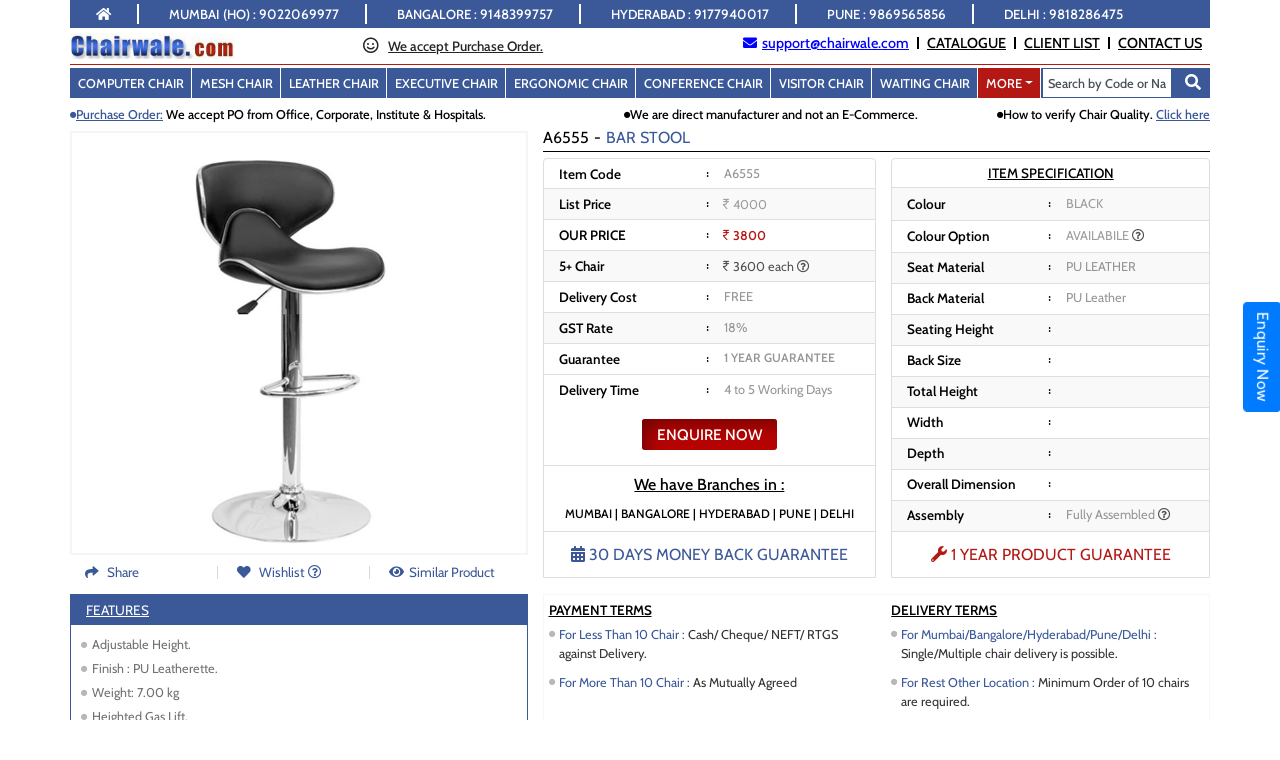

--- FILE ---
content_type: text/html; charset=UTF-8
request_url: https://chairwale.com/bar-chair-and-stool/A6555
body_size: 11909
content:
	
	


<!DOCTYPE html>

<html lang="en">

<head>

<link rel="shortcut icon" href="https://chairwale.com/favicon.ico" type="image/x-icon">

<meta charset="utf-8">

<meta http-equiv="X-UA-Compatible" content="IE=edge">

<meta name="viewport" content="width=device-width, initial-scale=1">

<title>Buy Chair Online in Mumbai | Bangalore | Hyderabad - ChairWale</title>

<link href="https://chairwale.com/css/bootstrap.min.css" rel="stylesheet" />

<link href="https://chairwale.com/css/font-awesome.min.css" rel="stylesheet" type="text/css" />

<link href="https://chairwale.com/css/material.css" rel="stylesheet" type="text/css" />

<link href="https://chairwale.com/css/chairwale.css" rel="stylesheet" type="text/css" />

<meta property="og:locale" content="en_US"/>

<meta property="og:type" content="website"/>

<meta property="og:title" content="Chairs Manufacturers"/>

<meta property="og:description" content="Chairs Manufacturers"/>

<meta property="og:url" content="https://chairwale.com"/>

<meta property="og:site_name" content="Chairs Manufacturers"/>

<meta name="description" content="" />

<meta name="Keywords" content="" />

<!-- HTML5 shim and Respond.js for IE8 support of HTML5 elements and media queries -->

<!-- WARNING: Respond.js doesn't work if you view the page via file:// -->

<!--[if lt IE 9]>

<script src="https://oss.maxcdn.com/html5shiv/3.7.2/html5shiv.min.js"></script>

<script src="https://oss.maxcdn.com/respond/1.4.2/respond.min.js"></script>

<![endif]-->

<!-- Google tag (gtag.js) --> 

<!-- Google Tag Manager -->

<script>(function(w,d,s,l,i){w[l]=w[l]||[];w[l].push({'gtm.start':
new Date().getTime(),event:'gtm.js'});var f=d.getElementsByTagName(s)[0],
j=d.createElement(s),dl=l!='dataLayer'?'&l='+l:'';j.async=true;j.src=
'https://www.googletagmanager.com/gtm.js?id='+i+dl;f.parentNode.insertBefore(j,f);
})(window,document,'script','dataLayer','GTM-MKWMRW52');</script>
<!-- End Google Tag Manager -->


<!-- Google Tag Manager -->
<script>(function(w,d,s,l,i){w[l]=w[l]||[];w[l].push({'gtm.start':
new Date().getTime(),event:'gtm.js'});var f=d.getElementsByTagName(s)[0],
j=d.createElement(s),dl=l!='dataLayer'?'&l='+l:'';j.async=true;j.src=
'https://www.googletagmanager.com/gtm.js?id='+i+dl;f.parentNode.insertBefore(j,f);
})(window,document,'script','dataLayer','GTM-PRKPVGZH');</script>
<!-- End Google Tag Manager -->


<!-- Event snippet for Website Hyderabad contact conversion page
In your html page, add the snippet and call gtag_report_conversion when someone clicks on the chosen link or button. -->
<!-- Google tag (gtag.js) -->
<script async src="https://www.googletagmanager.com/gtag/js?id=AW-877817829"></script>
<script>
  window.dataLayer = window.dataLayer || [];
  function gtag(){dataLayer.push(arguments);}
  gtag('js', new Date());

  gtag('config', 'AW-877817829');
</script>

<script>
function gtag_report_conversion(url) {
  var callback = function () {
    if (typeof(url) != 'undefined') {
      window.location = url;
    }
  };
  gtag('event', 'conversion', {
      'send_to': 'AW-877817829/5RMqCLTi9-oYEOXfyaID',
      'event_callback': callback
  });
  return false;
}
</script>


</head>



<body class="drawer drawer--left">
    
    <!-- Google Tag Manager (noscript) -->
<noscript><iframe src="https://www.googletagmanager.com/ns.html?id=GTM-MKWMRW52"
height="0" width="0" style="display:none;visibility:hidden"></iframe></noscript>
<!-- End Google Tag Manager (noscript) -->

    <!-- Google Tag Manager (noscript) -->
<noscript><iframe src="https://www.googletagmanager.com/ns.html?id=GTM-PRKPVGZH"
height="0" width="0" style="display:none;visibility:hidden"></iframe></noscript>
<!-- End Google Tag Manager (noscript) -->

<div class="container-fluid">
	<div class="row">
		<header class="drawer-navbar">
			<div class="container">
				<div class="row">
					<div class="topheader">
						<ul class="topul">
							<li class="d-none d-sm-block dispinline"><a href="https://chairwale.com"><i class="fas fa-home"></i></a></li>
							<li>Mumbai (HO) : <a href="tel:+919022069977">9022069977</a></li>

							<li>Bangalore : <a href="tel:+919148399757">9148399757</a></li>

							<li>Hyderabad : <a href="tel:+919177940017">9177940017</a></li>

							<li>Pune : <a href="tel:+919869565856">9869565856</a></li>

							<li>Delhi : <a href="tel:+919818286475">9818286475</a></li>

						</ul>

						<ul class="d-sm-none topul">

							<li class="text-lowercase"><a href="mailto:support@chairwale.com" class="underlinetext"><i class="fas fa-envelope" aria-hidden="true"></i> <span>support@chairwale.com</span></a></li>

							<li><a href="https://chairwale.com/clients.php" class="underlinetext">Client List</a></li>

						</ul>

					</div>

				</div>

				<div class="row">

					<div class="midheader">

						<div class="row ms-0">

							<div class="col-5 col-sm-2 col-md-2">

								<a href="https://chairwale.com" title="Chairwale"><img src="https://chairwale.com/images/Chairwale-Logo.jpg" alt="Chairwale" class="img-fluid" /></a>

							</div>

							<div class="col-6 col-sm-10 col-md-10">

								<div class="mobilesearchicon d-sm-none pr-5 text-right">

									<a href="javascript:void();" data-toggle="modal" data-target="#searchModal"><i class="fas fa-search"></i></a>

								</div>

								<div class="info d-none d-sm-block">

									<div class="row">

										<div class="col-12 col-sm-5 col-md-5 text-center">

											<div class="purchasetext">

												<span>We accept Purchase Order.</span>

											</div>

										</div>

										<div class="col-12 col-sm-7 col-md-7 text-right">

											<ul class="ullist">

												<li><a href="mailto:support@chairwale.com">support@chairwale.com</a></li>

												<li><a href="javascript:void();" data-toggle="modal" data-target="#catalogueModal">Catalogue</a></li>

												<li><a href="https://chairwale.com/clients.php">Client List</a></li>

												<li><a href="https://chairwale.com/contact-us">Contact Us</a></li>

											</ul>

										</div>

									</div>

								</div>

							</div>

						</div>

					</div>

				</div>

				<div class="row">

					<div class="navigation">

						<div class="drawer-container">

							<button type="button" class="drawer-toggle drawer-hamburger">

							  <span class="sr-only">toggle navigation</span>

							  <span class="drawer-hamburger-icon"></span>

							</button>

							<nav class="drawer-nav" role="navigation">

								<ul class="drawer-menu">

									<li class="nav-item d-block d-sm-none">

										<a class="nav-link" href="https://chairwale.com" title="Chairwale"><img src="https://chairwale.com/images/Chairwale-Logo.jpg" alt="Chairwale" class="img-fluid" /></a>

									</li>

									<li class="nav-item d-block d-sm-none">

										<a class="nav-link darkbg" href="https://chairwale.com" title="Chairwale">Home</a>

									</li>

									<li class="nav-item">

										<a class="nav-link" href="https://chairwale.com/computer-chair">Computer Chair</a>

									</li>

									<li class="nav-item">

										<a class="nav-link" href="https://chairwale.com/mesh-chair">Mesh Chair</a>

									</li>

									<li class="nav-item">

										<a class="nav-link" href="https://chairwale.com/leather-chair">Leather Chair</a>

									</li>

									<li class="nav-item">

										<a class="nav-link" href="https://chairwale.com/executive-chair">Executive Chair</a>

									</li>

									<li class="nav-item">

										<a class="nav-link" href="https://chairwale.com/ergonomic-chair">Ergonomic Chair</a>

									</li>

									<li class="nav-item">

										<a class="nav-link" href="https://chairwale.com/conference-chair">Conference Chair</a>

									</li>

									<li class="nav-item">

										<a class="nav-link" href="https://chairwale.com/visitor-chair">Visitor Chair</a>

									</li>

									<li class="nav-item">

										<a class="nav-link" href="https://chairwale.com/waiting-chair">Waiting Chair</a>

									</li>

									<li class="nav-item d-block d-sm-none">

										<a class="nav-link" href="https://chairwale.com/bar-chair-and-stool" title="Chairwale">Bar Chair &amp; Stool</a>

									</li>

									<li class="nav-item d-block d-sm-none">

										<a class="nav-link" href="https://chairwale.com/lounge-chair" title="Chairwale">Lounge Chair</a>

									</li>

									<li class="nav-item d-block d-sm-none">

										<a class="nav-link" href="https://chairwale.com/executive-desk" title="Chairwale">Executive Desk</a>

									</li>

									<li class="nav-item d-block d-sm-none">

										<a class="nav-link" href="https://chairwale.com/office-table" title="Chairwale">Office Table</a>

									</li>

									<li class="nav-item d-block d-sm-none">

										<a class="nav-link lightbg" target="_blank" href="https://www.modulardekho.com/" title="Chairwale">Office Furniture</a>

									</li>

									<li class="nav-item d-block d-sm-none">

										<a class="nav-link lightbg" href="https://chairwale.com/garden-bench" title="Garden Bench">Garden Bench</a>

									</li>

									<li class="nav-item d-block d-sm-none">

										<a class="nav-link lightbg" href="https://chairwale.com/chair-repairing" title="Chairwale">Office Chair Repair</a>

									</li>

									<!--<li class="nav-item d-block d-sm-none">

										<a class="nav-link lightbg" target="_blank" href="http://www.sofawale.com/" title="Chairwale">Office &amp; Home Sofa</a>

									</li>-->

									<li class="nav-item d-block d-sm-none">

										<a class="nav-link lightbg" href="https://rackwale.com/" title="Chairwale">Slotted Rack &amp; Almirah</a>

									</li>

									<li class="nav-item d-block d-sm-none">

										<a class="nav-link darkbg"  href="javascript:void();" data-toggle="modal" data-target="#catalogueModal">Download Catalogue</a>

									</li>

									<li class="nav-item d-block d-sm-none">

										<a class="nav-link darkbg" href="https://chairwale.com/clients.php" title="Chairwale">Client List</a>

									</li>

									<li class="nav-item d-block d-sm-none">

										<a class="nav-link darkbg" href="https://chairwale.com/contact-us" title="Chairwale">Contact Us</a>

									</li>

									<li class="d-none d-sm-block nav-item dropdown">

									<a class="nav-link dropdown-toggle" href="#" id="navbarDropdown" role="button" data-toggle="dropdown" aria-haspopup="true" aria-expanded="false">More</a>

									<div class="dropdown-menu" aria-labelledby="navbarDropdown">

										<ul>

											<li><a href="https://chairwale.com/cafeteria-chair" class="dropdown-item">Cafeteria Chair</a></li>

											<li><a href="https://chairwale.com/" class="dropdown-item">Cafeteria Furniture</a></li>

											<li><a href="https://chairwale.com/bar-chair-and-stool" class="dropdown-item">Bar Chair &amp; Stool</a></li>

											<li><a href="https://chairwale.com/training-chair" class="dropdown-item">Training Chair</a></li>

											<li><a href="https://chairwale.com/lounge-chair" class="dropdown-item">Lounge Chair</a></li>

											<li><a href="https://chairwale.com/executive-desk" class="dropdown-item">Executive Desk</a></li>

											<li><a href="https://chairwale.com/office-table" class="dropdown-item">Office Table</a></li>

											<!--<li><a target="_blank" href="http://www.sofawale.com/" target="_blank" class="dropdown-item">Office &amp; Home Sofa</a></li>-->

											<li><a target="_blank" href="https://www.rackwale.com/" target="_blank" class="dropdown-item">Metal Furniture</a></li>

											<li><a target="_blank" href="https://www.modulardekho.com/" target="_blank" class="dropdown-item">Office Furniture</a></li>

											<li><a href="https://chairwale.com/garden-bench" target="_blank" class="dropdown-item">Garden Bench</a></li>

											<li><a href="https://chairwale.com/chair-repairing" class="dropdown-item">Office Chair Repair</a></li>

										</ul>

									</div>

								</li>

								</ul>

								<form class="form-inline formsearch d-none d-sm-block" onsubmit="submitFn(this, event);" role="search" action="https://chairwale.com/searchProduct.php">

									 <input name="search" type="text" onblur="if(this.value==''){this.value='Search by Code or Name.....';}" onclick="if(this.value=='Search by Code or Name.....'){this.value='';}" value="Search by Code or Name....." class="form-control" size="25">

									<button class="btn" type="submit"><i class="fas fa-search"></i></button>

								</form>

							</nav>

						</div>

					</div>

				</div>

			</div>

		</header>
<div class="midarea">

  <div class="container">

    <div class="row">

      <div class="topinfo d-none d-sm-block d-md-block">

        <div class="row">

          <div class="col-12 col-sm-5 col-md-5 purchasetxt">

            <p><span>Purchase Order:</span> We accept PO from Office, Corporate, Institute &amp; Hospitals.</p>

          </div>

          <div class="col-12 col-sm-4 col-md-4 text-right">

            <p>We are direct manufacturer and not an E-Commerce.</p>

          </div>

          <div class="col-12 col-sm-3 col-md-3 text-right">

            <p>How to verify Chair Quality. <a target="_blank" href="https://chairwale.com/chair_quality">Click here</a></p>

          </div>

        </div>

      </div>

      <div class="producttitle d-block d-sm-none d-md-none text-center"> <span class="redtext">A6555</span>Bar Stool </div>

      <div class="productcontainer">

        <div class="row">

          <div class="col-12 col-sm-5 col-md-5">

            <div class="productslider">

              <div id="owlproduct" class="owl-carousel">

                
                <div> <a href="https://chairwale.com/admin/big1/A6555-X.jpg" data-toggle="lightbox" data-gallery="gallery" title="Computer Chair"> <img src="https://chairwale.com/admin/secondpage1/A6555-X.jpg" alt="ChairWale" class="img-fluid" /> </a> </div>

                
                
                
                
              </div>

            </div>

            <div class="sharearea d-none d-sm-block">

              <ul class="sharer">

                <li> <a href="javascript:void(0);" data-toggle="modal" data-target="#myModal2">Share</a> </li>

                <li> <a href="javascript:void(0);" onclick="addToWishList('A6555');">Wishlist</a>

                  <button type="button" class="infobt" data-toggle="tooltip" data-placement="top" title="If you like any product then just add it to Wishlist to create personalized collections. All wishlist products can be accessed together at bottom of the page."> <i class="far fa-question-circle"></i> </button>

                </li>

                <li><a href="#similaritem">Similar Product</a></li>

              </ul>

            </div>

            <div class="featuredata d-none d-sm-block">

              <div class="httext">Features</div>

              <p>&nbsp;&nbsp;</p>
<ul data-reactid="246">
    <li class="_2-riNZ" data-reactid="247">Adjustable Height.</li>
    <li class="_2-riNZ" data-reactid="248">Finish : PU Leatherette.</li>
    <li class="_2-riNZ" data-reactid="248">Weight: 7.00 kg</li>
    <li class="_2-riNZ" data-reactid="248">Heighted Gas Lift.</li>
    <li class="_2-riNZ" data-reactid="248">Seat: PU Moulded&nbsp;</li>
    <li class="_2-riNZ" data-reactid="248">360 Degree Revolving.</li>
    <li class="_2-riNZ" data-reactid="248">Back Rest having Steel Support</li>
    <li class="_2-riNZ" data-reactid="248">Footrest for Leg Support.</li>
    <li class="_2-riNZ" data-reactid="248">Color Option: Available</li>
</ul> </div>

            <div class="productspecification d-block d-sm-none mobileview">

              <div class="row m-0">

                <div class="col-3 productline proheading graytext pr-0">List Price</div>

                <div class="col-3 productline prodata price graytext pl-0"><span><del> 4000</del></span></div>

                <div class="col-3 productline proheading graytext pr-0">GST Rate</div>

                <div class="col-3 productline prodata price graytext pl-0">18%</div>

              </div>

              <div class="row m-0">

                <div class="col-3 productline proheading offerprice text-uppercase pr-0">Your Price</div>

                <div class="col-3 productline prodata price offerprice pl-0"><span>3800</span></div>

                <div class="col-3 productline proheading redtext pr-0">5+ item</div>

                <div class="col-3 productline prodata price redtext pl-0 pr-0"><span>3600 each</span>

                  <button type="button" class="infobt" data-toggle="tooltip" data-placement="top" title="If you order more than 05 items of any design then this product can be availed at discounted price."> <i class="far fa-question-circle"></i> </button>

                </div>

              </div>

			  <div class="row m-0">

                <div class="col-6 productgaruntee prodata offerprice text-uppercase pr-0">

					<span class="blacktext">1 Year Guarantee</span>

				</div>

                <div class="col-6 prodata freeshiping offerprice text-uppercase pr-0">

					<span class="blacktext">Free Delivery</span>

                </div>

              </div>

            </div>

            <div class="mobileshare d-block d-sm-none">

              <ul class="sharer">

                <div class="row m-0">

                  <li class="col-4 pr-0 text-center"><a href="javascript:void(0);" data-toggle="modal" data-target="#myModal2">Share</a></li>

                  <li class="col-4 pl-0 pr-0 text-center"> <a href="javascript:void(0);" onclick="addToWishList('A6555');">Wishlist</a>

                    <button type="button" class="infobt" data-toggle="tooltip" data-placement="top" title="" data-original-title="If you like any product then just add it to Wishlist to create personalized collections. All wishlist products can be accessed together at bottom of the page."> <i class="far fa-question-circle"></i> </button>

                  </li>

                  <li class="col-4 pl-0 text-center"><a href="#similaritem">Similar Product</a></li>

                </div>

              </ul>

            </div>

            <div class="proinformation d-block d-sm-none">

              <div class="row">

                <div class="col-5 col-sm-5 col-md-5 productline proheading"> Item Code </div>

                <div class="col-7 col-sm-7 col-md-7 pl-0 productline prodata chairmobile"> <span class="redtext"> A6555 - </span>Bar Stool </div>

              </div>

              <div class="row">

                <div class="col-5 col-sm-5 col-md-5 productline proheading"> Colour </div>

                <div class="col-7 col-sm-7 col-md-7 pl-0 productline prodata"> BLACK </div>

              </div>

              
              <div class="row">

                <div class="col-5 col-sm-5 col-md-5 productline proheading"> Colour Option </div>

                <div class="col-7 col-sm-7 col-md-7 pl-0 productline prodata"> <span class="underlinetext redtext text-uppercase">Availabile</span>

                  
                  <a href="javascript:void(0);" data-toggle="modal" data-target="#myFabricModal" class="infobt"><i class="far fa-question-circle" aria-hidden="true"></i></a>

                  
                </div>

              </div>

              
              
              
              <div class="row">

                <div class="col-5 col-sm-5 col-md-5 productline proheading">

                  
                  Seat Material

                  
                </div>

                <div class="col-7 col-sm-7 col-md-7 pl-0 productline prodata"> PU LEATHER </div>

              </div>

              <div class="row">

                <div class="col-5 col-sm-5 col-md-5 productline proheading">

                  
                  Back Material

                  
                </div>

                <div class="col-7 col-sm-7 col-md-7 pl-0 productline prodata"> PU Leather </div>

              </div>

              <div class="row">

                <div class="col-5 col-sm-5 col-md-5 productline proheading">

                  
                  Seating Height

                  
                </div>

                <div class="col-7 col-sm-7 col-md-7 pl-0 productline prodata">  </div>

              </div>

              <div class="row">

                <div class="col-5 col-sm-5 col-md-5 productline proheading">

                  
                  Back Size

                  
                </div>

                <div class="col-7 col-sm-7 col-md-7 pl-0 productline prodata">  </div>

              </div>

              <div class="row">

                <div class="col-5 col-sm-5 col-md-5 productline proheading"> Total Height </div>

                <div class="col-7 col-sm-7 col-md-7 pl-0 productline prodata">  </div>

              </div>

              <div class="row">

                <div class="col-5 col-sm-5 col-md-5 productline proheading"> Width </div>

                <div class="col-7 col-sm-7 col-md-7 pl-0 productline prodata">  </div>

              </div>

              <div class="row">

                <div class="col-5 col-sm-5 col-md-5 productline proheading"> Depth </div>

                <div class="col-7 col-sm-7 col-md-7 pl-0 productline prodata">  </div>

              </div>

              <div class="row">

                <div class="col-5 col-sm-5 col-md-5 productline proheading"> Overall Dimension </div>

                <div class="col-7 col-sm-7 col-md-7 pl-0 productline prodata">  </div>

              </div>

              
              
              <div class="row">

                <div class="col-5 col-sm-5 col-md-5 productline proheading"> Assembly </div>

                <div class="col-7 col-sm-7 col-md-7 pl-0 productline prodata"> Fully Assembled

                  <button type="button" class="infobt" data-toggle="tooltip" data-placement="top" title="" data-original-title="This product will be delivered in fully assembled mode."><i class="far fa-question-circle"></i> </button>

                </div>

              </div>

              
              
              <div class="row">

                <div class="col-5 col-sm-5 col-md-5 proheading"> Delivery Time </div>

                <div class="col-7 col-sm-7 col-md-7 pl-0 prodata"> 3 to 4 Working Days </div>

              </div>

            </div>

            <div class="accordionarea d-block d-sm-none">

              <div class="accordion" id="accordioninformation">

                <div class="card">

                  <div class="card-header" id="headingpaymentdelivery">

                    <h2>

                      <button type="button" class="btn btn-link collapsed" data-toggle="collapse" data-target="#collapsepaymentdelivery" >Payment and Delivery Terms <i class="fas fa-angle-up"></i></button>

                    </h2>

                  </div>

                  <div id="collapsepaymentdelivery" class="collapse show" aria-labelledby="headingpaymentdelivery" data-parent="#accordioninformation">

                    <div class="card-body">

                      <ul class="tablist">

                        <li class="headingtext redtext">Payment Terms :</li>

                        <li><span>For Less Than 10 Chair :</span> Cash/ Cheque/ NEFT/ RTGS against Delivery.</li>

                        <li><span>For More Than 10 Chair :</span> As Mutually Agreed</li>

                        <li class="headingtext redtext">Delivery Terms :</li>

                        <li><span>For Mumbai | Bangalore | Hyderabad | Pune | Delhi:</span> Single or Multiple chair delivery is Possible.</li>

                        <li><span>For Rest Other Location :</span> Minimum Order of 10 chairs are required.</li>

                      </ul>

                    </div>

                  </div>

                </div>

                <div class="card">

                  <div class="card-header" id="headingfeature">

                    <h2>

                      <button type="button" class="btn btn-link" data-toggle="collapse" data-target="#collapsefeature">Features<i class="fas fa-angle-up"></i></button>

                    </h2>

                  </div>

                  <div id="collapsefeature" class="collapse" aria-labelledby="headingfeature" data-parent="#accordioninformation">

                    <div class="card-body pl-2 pr-2"> <p>&nbsp;&nbsp;</p>
<ul data-reactid="246">
    <li class="_2-riNZ" data-reactid="247">Adjustable Height.</li>
    <li class="_2-riNZ" data-reactid="248">Finish : PU Leatherette.</li>
    <li class="_2-riNZ" data-reactid="248">Weight: 7.00 kg</li>
    <li class="_2-riNZ" data-reactid="248">Heighted Gas Lift.</li>
    <li class="_2-riNZ" data-reactid="248">Seat: PU Moulded&nbsp;</li>
    <li class="_2-riNZ" data-reactid="248">360 Degree Revolving.</li>
    <li class="_2-riNZ" data-reactid="248">Back Rest having Steel Support</li>
    <li class="_2-riNZ" data-reactid="248">Footrest for Leg Support.</li>
    <li class="_2-riNZ" data-reactid="248">Color Option: Available</li>
</ul> </div>

                  </div>

                </div>

                <div class="card">

                  <div class="card-header" id="headingGuarantee">

                    <h2>

                      <button type="button" class="btn btn-link collapsed" data-toggle="collapse" data-target="#collapseGuarantee">Guarantee<i class="fas fa-angle-up"></i></button>

                    </h2>

                  </div>

                  <div id="collapseGuarantee" class="collapse" aria-labelledby="headingGuarantee" data-parent="#accordioninformation">

                    <div class="card-body pl-2 pr-2"><ul class="tablularcontent">
    <li>The product comes with a 12 month warranty against any manufacturing defects and any other issues with the materials that have been used.</li>
    <li>In case you face any issue with any of our product then simply call on above phone no or email us to register your complain.</li>
    <li>We are committed to attend all complaints within two working days for Mumbai | Bangalore | Hyderabad | Pune &amp; Delhi.</li>
    <li>Except Fabric &amp; Leather each and every spare parts like wheel; base ( stand) ; hydraulic gas lift; arm rest; mechanism; plywood  etc are covered under free of cost replacement within guarantee period.</li>
    <li>The warranty does not cover damages to fabric &amp; leather beyond its intended use and wear &amp; tear in the natural course of product usage.</li>
    <li>We would repair fabric &amp; leather material as well but at an extra cost what may be applicable.</li>
</ul> </div>

                  </div>

                </div>

                <div class="card">

                  <div class="card-header" id="headingdeliveryinformation">

                    <h2>

                      <button type="button" class="btn btn-link collapsed" data-toggle="collapse" data-target="#collapsedeliveryinformation">Delivery Information<i class="fas fa-angle-up"></i></button>

                    </h2>

                  </div>

                  <div id="collapsedeliveryinformation" class="collapse" aria-labelledby="headingdeliveryinformation" data-parent="#accordioninformation">

                    <div class="card-body pl-2 pr-2"><ul class="tablularcontent">
    <li>If the selected product is available then it would be delivered within 4 to 5 working days.</li>
    <li>The delivery would be till the door of your suggested address.</li>
    <li><span>No Assembly required - </span> Product is delivered pre-assembled and does not require any assembly at the specified order destination.</li>
    <li>All care would be taken of during transportation that the goods do not get damaged.</li>
    <li>Product would be delivered by our company is experience logistic and transport team.</li>
    <li>Please check the product at the time of delivery. If it is not to your liking or is damaged/defective, you can return it on the spot.</li>
    <li>In case you have any questions or need any clarifications do not hesitate to call our Customer Support Team on above phone no.</li>
</ul> </div>

                  </div>

                </div>

                <div class="card">

                  <div class="card-header" id="headingourinfrastructure">

                    <h2>

                      <button type="button" class="btn btn-link collapsed" data-toggle="collapse" data-target="#collapseourinfrastructure">Our Infrastructure<i class="fas fa-angle-up"></i></button>

                    </h2>

                  </div>

                  <div id="collapseourinfrastructure" class="collapse" aria-labelledby="headingourinfrastructure" data-parent="#accordioninformation">

                    <div class="card-body">

                      <div class="infrastructure">

                        <ul class="nav nav-tabs" id="infrastruct" role="tablist">

                          <li class="nav-item"> <a class="nav-link active" id="mumbaii-tab" data-toggle="tab" href="#mumbaii" role="tab" aria-controls="mumbaii" aria-selected="true">Mumbai</a> </li>

                          <li class="nav-item"> <a class="nav-link" id="bangaloree-tab" data-toggle="tab" href="#bangaloree" role="tab" aria-controls="bangaloree" aria-selected="false">Bangalore</a> </li>

                          <li class="nav-item"> <a class="nav-link" id="hyderabadd-tab" data-toggle="tab" href="#hyderabadd" role="tab" aria-controls="hyderabadd" aria-selected="false">Hyderabad</a> </li>

                          <li class="nav-item"> <a class="nav-link" id="punee-tab" data-toggle="tab" href="#punee" role="tab" aria-controls="punee" aria-selected="false">Pune</a> </li>

                          <li class="nav-item"> <a class="nav-link" id="delhii-tab" data-toggle="tab" href="#delhii" role="tab" aria-controls="delhii" aria-selected="false">Delhi</a> </li>

                        </ul>

                        <div class="tab-content" id="infrastructContent">

                          <div class="tab-pane fade show active" id="mumbaii" role="tabpanel" aria-labelledby="mumbaii-tab">

                            <div class="subinfotext text-uppercase">This is our MUMBAI Showroom.</div>

                            <div class="row">

                              <div class="col-6 col-sm-4 col-md-4"> <a href="https://chairwale.com/images/Chairwale-Mumbai.jpg" data-toggle="lightbox" data-gallery="gallery-mumbai" title="Chairwale Mumbai"> <img src="https://chairwale.com/images/Chairwale-Mumbai.jpg" alt="Chairwale Mumbai" class="img-fluid" /> </a> </div>

                              <div class="col-6 col-sm-4 col-md-4"> <a href="https://chairwale.com/images/Chairwale-Mumbai2.jpg" data-toggle="lightbox" data-gallery="gallery-mumbai" title="Chairwale Mumbai"> <img src="https://chairwale.com/images/Chairwale-Mumbai2.jpg" alt="Chairwale Mumbai" class="img-fluid" /> </a> </div>

                              <div class="col-6 col-sm-4 col-md-4"> <a href="https://chairwale.com/images/Chairwale-Mumbai3.jpg" data-toggle="lightbox" data-gallery="gallery-mumbai" title="Chairwale Mumbai"> <img src="https://chairwale.com/images/Chairwale-Mumbai3.jpg" alt="Chairwale Mumbai" class="img-fluid" /> </a> </div>

                              <div class="col-6 col-sm-4 col-md-4"> <a href="https://chairwale.com/images/Chairwale-Mumbai4.jpg" data-toggle="lightbox" data-gallery="gallery-mumbai" title="Chairwale Mumbai"> <img src="https://chairwale.com/images/Chairwale-Mumbai4.jpg" alt="Chairwale Mumbai" class="img-fluid" /> </a> </div>

                              <div class="col-6 col-sm-4 col-md-4"> <a href="https://chairwale.com/images/Chairwale-Mumbai5.jpg" data-toggle="lightbox" data-gallery="gallery-mumbai" title="Chairwale Mumbai"> <img src="https://chairwale.com/images/Chairwale-Mumbai5.jpg" alt="Chairwale Mumbai" class="img-fluid" /> </a> </div>

                              <div class="col-6 col-sm-4 col-md-4"> <a href="https://chairwale.com/images/Chairwale-Mumbai6.jpg" data-toggle="lightbox" data-gallery="gallery-mumbai" title="Chairwale Mumbai"> <img src="https://chairwale.com/images/Chairwale-Mumbai6.jpg" alt="Chairwale Mumbai" class="img-fluid" /> </a> </div>

                              <div class="col-6 col-sm-4 col-md-4"> <a href="https://chairwale.com/images/Chairwale-Mumbai7.jpg" data-toggle="lightbox" data-gallery="gallery-mumbai" title="Chairwale Mumbai"> <img src="https://chairwale.com/images/Chairwale-Mumbai7.jpg" alt="Chairwale Mumbai" class="img-fluid" /> </a> </div>

                              <div class="col-6 col-sm-4 col-md-4"> <a href="https://chairwale.com/images/Chairwale-Mumbai8.jpg" data-toggle="lightbox" data-gallery="gallery-mumbai" title="Chairwale Mumbai"> <img src="https://chairwale.com/images/Chairwale-Mumbai8.jpg" alt="Chairwale Mumbai" class="img-fluid" /> </a> </div>

                            </div>

                          </div>

                          <div class="tab-pane fade" id="bangaloree" role="tabpanel" aria-labelledby="bangaloree-tab">

                            <div class="subinfotext text-uppercase">This is our BANGALORE Showroom.</div>

                            <div class="row">

                              <div class="col-6 col-sm-4 col-md-4"> <a href="https://chairwale.com/images/Chairwale-Bangalore.jpg" data-toggle="lightbox" data-gallery="gallery-bangalore" title="Chairwale Bangalore"> <img src="https://chairwale.com/images/Chairwale-Bangalore.jpg" alt="Chairwale Bangalore" class="img-fluid" /> </a> </div>

                              <div class="col-6 col-sm-4 col-md-4"> <a href="https://chairwale.com/images/Chairwale-Bangalore2.jpg" data-toggle="lightbox" data-gallery="gallery-bangalore" title="Chairwale Bangalore"> <img src="https://chairwale.com/images/Chairwale-Bangalore2.jpg" alt="Chairwale Bangalore" class="img-fluid" /> </a> </div>

                              <div class="col-6 col-sm-4 col-md-4"> <a href="https://chairwale.com/images/Chairwale-Bangalore3.jpg" data-toggle="lightbox" data-gallery="gallery-bangalore" title="Chairwale Bangalore"> <img src="https://chairwale.com/images/Chairwale-Bangalore3.jpg" alt="Chairwale Bangalore" class="img-fluid" /> </a> </div>

                              <div class="col-6 col-sm-4 col-md-4"> <a href="https://chairwale.com/images/Chairwale-Bangalore4.jpg" data-toggle="lightbox" data-gallery="gallery-bangalore" title="Chairwale Bangalore"> <img src="https://chairwale.com/images/Chairwale-Bangalore4.jpg" alt="Chairwale Bangalore" class="img-fluid" /> </a> </div>

                              <div class="col-6 col-sm-4 col-md-4"> <a href="https://chairwale.com/images/Chairwale-Bangalore5.jpg" data-toggle="lightbox" data-gallery="gallery-bangalore" title="Chairwale Bangalore"> <img src="https://chairwale.com/images/Chairwale-Bangalore5.jpg" alt="Chairwale Bangalore" class="img-fluid" /> </a> </div>

                              <div class="col-6 col-sm-4 col-md-4"> <a href="https://chairwale.com/images/Chairwale-Bangalore6.jpg" data-toggle="lightbox" data-gallery="gallery-bangalore" title="Chairwale Bangalore"> <img src="https://chairwale.com/images/Chairwale-Bangalore6.jpg" alt="Chairwale Bangalore" class="img-fluid" /> </a> </div>

                              <div class="col-6 col-sm-4 col-md-4"> <a href="https://chairwale.com/images/Chairwale-Bangalore7.jpg" data-toggle="lightbox" data-gallery="gallery-bangalore" title="Chairwale Bangalore"> <img src="https://chairwale.com/images/Chairwale-Bangalore7.jpg" alt="Chairwale Bangalore" class="img-fluid" /> </a> </div>

                              <div class="col-6 col-sm-4 col-md-4"> <a href="https://chairwale.com/images/Chairwale-Bangalore8.jpg" data-toggle="lightbox" data-gallery="gallery-bangalore" title="Chairwale Bangalore"> <img src="https://chairwale.com/images/Chairwale-Bangalore8.jpg" alt="Chairwale Bangalore" class="img-fluid" /> </a> </div>

                            </div>

                          </div>

                          <div class="tab-pane fade" id="hyderabadd" role="tabpanel" aria-labelledby="hyderabadd-tab">

                            <div class="row">

                              <div class="col-6 col-sm-4 col-md-4"> <a href="https://chairwale.com/images/Chairwale-Hyderabad.jpg" data-toggle="lightbox" data-gallery="gallery-hyderabad" title="Chairwale Hyderabad"> <img src="https://chairwale.com/images/Chairwale-Hyderabad.jpg" alt="Chairwale Hyderabad" class="img-fluid" /> </a> </div>

                              <div class="col-6 col-sm-4 col-md-4"> <a href="https://chairwale.com/images/Chairwale-Hyderabad2.jpg" data-toggle="lightbox" data-gallery="gallery-hyderabad" title="Chairwale Hyderabad"> <img src="https://chairwale.com/images/Chairwale-Hyderabad2.jpg" alt="Chairwale Hyderabad" class="img-fluid" /> </a> </div>

                              <div class="col-6 col-sm-4 col-md-4"> <a href="https://chairwale.com/images/Chairwale-Hyderabad3.jpg" data-toggle="lightbox" data-gallery="gallery-hyderabad" title="Chairwale Hyderabad"> <img src="https://chairwale.com/images/Chairwale-Hyderabad3.jpg" alt="Chairwale Hyderabad" class="img-fluid" /> </a> </div>

                              <div class="col-6 col-sm-4 col-md-4"> <a href="https://chairwale.com/images/Chairwale-Hyderabad4.jpg" data-toggle="lightbox" data-gallery="gallery-hyderabad" title="Chairwale Hyderabad"> <img src="https://chairwale.com/images/Chairwale-Hyderabad4.jpg" alt="Chairwale Hyderabad" class="img-fluid" /> </a> </div>

                              <div class="col-6 col-sm-4 col-md-4"> <a href="https://chairwale.com/images/Chairwale-Hyderabad5.jpg" data-toggle="lightbox" data-gallery="gallery-hyderabad" title="Chairwale Hyderabad"> <img src="https://chairwale.com/images/Chairwale-Hyderabad5.jpg" alt="Chairwale Hyderabad" class="img-fluid" /> </a> </div>

                            </div>

                          </div>

                          <div class="tab-pane fade" id="punee" role="tabpanel" aria-labelledby="punee-tab">

                            <div class="subinfotext text-uppercase">This is our PUNE Showroom.</div>

                            <div class="row">

                              <div class="col-6 col-sm-4 col-md-4"> <a href="https://chairwale.com/images/Chairwale-Pune.jpg" data-toggle="lightbox" data-gallery="gallery-pune" title="Chairwale Pune"> <img src="https://chairwale.com/images/Chairwale-Pune.jpg" alt="Chairwale Pune" class="img-fluid" /> </a> </div>

                              <div class="col-6 col-sm-4 col-md-4"> <a href="https://chairwale.com/images/Chairwale-Pune2.jpg" data-toggle="lightbox" data-gallery="gallery-pune" title="Chairwale Pune"> <img src="https://chairwale.com/images/Chairwale-Pune2.jpg" alt="Chairwale Pune" class="img-fluid" /> </a> </div>

                              <div class="col-6 col-sm-4 col-md-4"> <a href="https://chairwale.com/images/Chairwale-Pune3.jpg" data-toggle="lightbox" data-gallery="gallery-pune" title="Chairwale Pune"> <img src="https://chairwale.com/images/Chairwale-Pune3.jpg" alt="Chairwale Pune" class="img-fluid" /> </a> </div>

                              <div class="col-6 col-sm-4 col-md-4"> <a href="https://chairwale.com/images/Chairwale-Pune4.jpg" data-toggle="lightbox" data-gallery="gallery-pune" title="Chairwale Pune"> <img src="https://chairwale.com/images/Chairwale-Pune4.jpg" alt="Chairwale Pune" class="img-fluid" /> </a> </div>

                              <div class="col-6 col-sm-4 col-md-4"> <a href="https://chairwale.com/images/Chairwale-Pune5.jpg" data-toggle="lightbox" data-gallery="gallery-pune" title="Chairwale Pune"> <img src="https://chairwale.com/images/Chairwale-Pune5.jpg" alt="Chairwale Pune" class="img-fluid" /> </a> </div>

                            </div>

                          </div>

                          <div class="tab-pane fade" id="delhii" role="tabpanel" aria-labelledby="delhii-tab">

                            <div class="subinfotext text-uppercase">This is our DELHI Showroom.</div>

                            <div class="row">

                              <div class="col-6 col-sm-4 col-md-4"> <a href="https://chairwale.com/images/Chairwale-Delhi.jpg" data-toggle="lightbox" data-gallery="gallery-delhi" title="Chairwale Delhi"> <img src="https://chairwale.com/images/Chairwale-Delhi.jpg" alt="Chairwale Delhi" class="img-fluid" /> </a> </div>

                              <div class="col-6 col-sm-4 col-md-4"> <a href="https://chairwale.com/images/Chairwale-Delhi2.jpg" data-toggle="lightbox" data-gallery="gallery-delhi" title="Chairwale Delhi"> <img src="https://chairwale.com/images/Chairwale-Delhi2.jpg" alt="Chairwale Delhi" class="img-fluid" /> </a> </div>

                              <div class="col-6 col-sm-4 col-md-4"> <a href="https://chairwale.com/images/Chairwale-Delhi3.jpg" data-toggle="lightbox" data-gallery="gallery-delhi" title="Chairwale Delhi"> <img src="https://chairwale.com/images/Chairwale-Delhi3.jpg" alt="Chairwale Delhi" class="img-fluid" /> </a> </div>

                              <div class="col-6 col-sm-4 col-md-4"> <a href="https://chairwale.com/images/Chairwale-Delhi4.jpg" data-toggle="lightbox" data-gallery="gallery-delhi" title="Chairwale Delhi"> <img src="https://chairwale.com/images/Chairwale-Delhi4.jpg" alt="Chairwale Delhi" class="img-fluid" /> </a> </div>

                              <div class="col-6 col-sm-4 col-md-4"> <a href="https://chairwale.com/images/Chairwale-Delhi5.jpg" data-toggle="lightbox" data-gallery="gallery-delhi" title="Chairwale Delhi"> <img src="https://chairwale.com/images/Chairwale-Delhi5.jpg" alt="Chairwale Delhi" class="img-fluid" /> </a> </div>

                            </div>

                          </div>

                        </div>

                      </div>

                    </div>

                  </div>

                </div>

              </div>

            </div>

          </div>

          <div class="col-12 col-sm-7 col-md-7 pl-0">

            <div class="producttitle d-none d-sm-block"><span>A6555</span>Bar Stool</div>

            <div class="productinformation d-none d-sm-block">

              <div class="row">

                <div class="col-12 col-sm-6 col-md-6 pr-0">

                  <div class="productdescription">

                    <div class="row m-0">

                      <div class="col-6 col-sm-6 col-md-6 pr-0 productline proheading">Item Code</div>

                      <div class="col-6 col-sm-6 col-md-6 productline prodata">A6555</div>

                    </div>

                    <div class="row m-0">

                      <div class="col-6 col-sm-6 col-md-6 pr-0 productline proheading">List Price</div>

                      <div class="col-6 col-sm-6 col-md-6 productline prodata price lightgraytext">4000</div>

                    </div>

                    <div class="row m-0">

                      <div class="col-6 col-sm-6 col-md-6 pr-0 productline proheading text-uppercase">Our Price</div>

                      <div class="col-6 col-sm-6 col-md-6 productline prodata price redtext ourprice">3800</div>

                    </div>

                    
                    <div class="row m-0">

                      <div class="col-6 col-sm-6 col-md-6 pr-0 productline proheading">5+ Chair</div>

                      <div class="col-6 col-sm-6 col-md-6 productline prodata price lightblacktext">3600 each

                        <button type="button" class="infobt" data-toggle="tooltip" data-placement="top" title="If you order more than 05 items of any design then this product can be availed at discounted price."> <i class="far fa-question-circle"></i> </button>

                      </div>

                    </div>

                    
                    <div class="row m-0">

                      <div class="col-6 col-sm-6 col-md-6 pr-0 productline proheading">Delivery Cost</div>

                      <div class="col-6 col-sm-6 col-md-6 productline prodata text-uppercase">FREE</div>

                    </div>

                    <div class="row m-0">

                      <div class="col-6 col-sm-6 col-md-6 pr-0 productline proheading">GST Rate</div>

                      <div class="col-6 col-sm-6 col-md-6 productline prodata">18%</div>

                    </div>

                    <div class="row m-0">

                      <div class="col-6 col-sm-6 col-md-6 pr-0 productline proheading">Guarantee</div>

                      <div class="col-6 col-sm-6 col-md-6 productline prodata text-uppercase smallfont">1 Year Guarantee</div>

                    </div>

                    <div class="row m-0">

                      <div class="col-6 col-sm-6 col-md-6 pr-0 proheading">Delivery Time</div>

                      <div class="col-6 col-sm-6 col-md-6 prodata">4 to 5 Working Days</div>

                      <div class="col-12 col-sm-12 col-md-12 productline text-center text-uppercase"> <a href="javascript:void(0);" data-toggle="modal" data-target="#howtoorder">

                        <input type="submit" value="Enquire Now" class="orderbt text-uppercase">

                        </a> </div>
                        
                        <!--enquiry model-->
                        <div class="modal fade" id="howtoordermain" tabindex="-1" role="dialog" aria-labelledby="howtoorderLabel">

			<div class="modal-dialog" role="document">

				<div class="modal-content">

				  <div class="modal-header">

						<h4 class="modal-title" id="howtoorderLabel">Enquiry Now</h4>

					  <button type="button" class="close" data-dismiss="modal" aria-label="Close"><span aria-hidden="true">×</span></button>

				  </div>

				  <div class="modal-body">
                    <form class="form bulk-form" action="inquiry-inner.php" method="post">
                  <div class="row">
                     <div class="col-md-6">
                           <input class="form-control" type="text" name="name" placeholder="Your Name" required>
                        
                     </div>
                     <div class="col-md-6">
                           <input class="form-control" type="text" name="email" placeholder="Your Email" required>
                     </div>
                     <div class="col-md-6">
                           <input class="form-control" type="text" name="phone" placeholder="Your Phone Number" required>
                        
                     </div>
                     <div class="col-md-6">
                           <input class="form-control" type="text" name="company" placeholder="Company Name" required>
                    
                     </div>
                     <div class="col-md-12">
                           <textarea class="form-control" name="message" placeholder="Your Message Here" required></textarea>
                        
                     </div>
                  </div>
                  <div class="button-enquiry-1">
                     <!-- Button two -->
                     <button type="submit" class="btn btn-primary">Submit Now</button>
                  </div>
               </form>
				  </div>

				</div>

			</div>

		</div>
		    <!--end phone enquiry model-->

                      <div class="col-12 col-sm-12 col-md-12 officetext text-center text-uppercase pt-1 pb-2"> <span>We have Branches in :</span>Mumbai | Bangalore | Hyderabad | Pune | Delhi </div>

                    </div>

                    <div class="row m-0">

                      <div class="col-12 col-sm-12 col-md-12 security moneyback text-uppercase text-center">

                        30 Days Money Back Guarantee                      </div>

                    </div>

                  </div>

                </div>

                <div class="col-12 col-sm-6 col-md-6">

                  <div class="productspecification">

                    <div class="httext text-center text-uppercase underlinetext">Item Specification</div>

                    <div class="row m-0">

                    	<div class="col-6 col-sm-6 col-md-6 pr-0 productline proheading">Colour</div>

                      	<div class="col-6 col-sm-6 col-md-6 productline prodata text-uppercase lightgraytext">BLACK</div>

                    </div>

                    <div class="row m-0">

                    	<div class="col-6 col-sm-6 col-md-6 pr-0 productline proheading">Colour Option</div>

                      	<div class="col-6 col-sm-6 col-md-6 productline prodata text-uppercase lightgraytext">

                        
                        
                        Availabile
                        
                        
                        <a target="_blank" href="https://chairwale.com/leather-colour-catalouge.php?id=A6555" class="infobt"><i class="far fa-question-circle" aria-hidden="true"></i></a>

                                                

                        
                        
                        
                      </div>

                    </div>

                    
                    <div class="row m-0">

                      <div class="col-6 col-sm-6 col-md-6 pr-0 productline proheading">

                        
                        Seat Material

                        
                      </div>

                      <div class="col-6 col-sm-6 col-md-6 productline prodata text-uppercase">PU LEATHER</div>

                    </div>

                    <div class="row m-0">

                      <div class="col-6 col-sm-6 col-md-6 pr-0 productline proheading">

                        
                        Back Material

                        
                      </div>

                      <div class="col-6 col-sm-6 col-md-6 productline prodata">PU Leather</div>

                    </div>

                    <div class="row m-0">

                      <div class="col-6 col-sm-6 col-md-6 pr-0 productline proheading">

                        
                        Seating Height

                        
                      </div>

                      <div class="col-6 col-sm-6 col-md-6 productline prodata"></div>

                    </div>

                    <div class="row m-0">

                      <div class="col-6 col-sm-6 col-md-6 pr-0 productline proheading">

                        
                        Back Size

                        
                      </div>

                      <div class="col-6 col-sm-6 col-md-6 productline prodata"></div>

                    </div>

                    <div class="row m-0">

                      <div class="col-6 col-sm-6 col-md-6 pr-0 productline proheading">Total Height</div>

                      <div class="col-6 col-sm-6 col-md-6 productline prodata"></div>

                    </div>

                    <div class="row m-0">

                      <div class="col-6 col-sm-6 col-md-6 pr-0 productline proheading">Width</div>

                      <div class="col-6 col-sm-6 col-md-6 productline prodata"></div>

                    </div>

                    <div class="row m-0">

                      <div class="col-6 col-sm-6 col-md-6 pr-0 productline proheading">Depth</div>

                      <div class="col-6 col-sm-6 col-md-6 productline prodata"></div>

                    </div>

                    <div class="row m-0">

                      <div class="col-6 col-sm-6 col-md-6 pr-0 productline proheading">Overall Dimension</div>

                      <div class="col-6 col-sm-6 col-md-6 productline prodata"></div>

                    </div>

                    
                    
                    <div class="row m-0">

                      <div class="col-6 col-sm-6 col-md-6 pr-0 proheading">Assembly</div>

                      <div class="col-6 col-sm-6 col-md-6 prodata pr-0">Fully Assembled

                        <button type="button" class="infobt" data-toggle="tooltip" data-placement="top" title="This product will be delivered in fully assembled mode."> <i class="far fa-question-circle"></i> </button>

                      </div>

                    </div>

                    
                    
                    <div class="row m-0">

                      <div class="col-12 col-sm-12 col-md-12 security productgaruntee text-uppercase text-center">
                        1 Year Product  Guarantee
                      </div>

                    </div>

                  </div>

                </div>

              </div>

            </div>

            <div class="termscontainer mt-3 mb-3 d-none d-sm-block">

              <div class="row">

                <div class="col-12 col-sm-6 col-md-6 terms">

                  <div class="httext text-uppercase underlinetext boldtext blacktext">Payment Terms</div>

                  <p><span>For Less Than 10 Chair : </span>Cash/ Cheque/ NEFT/ RTGS against Delivery.</p>

                  <p><span>For More Than 10 Chair :</span> As Mutually Agreed</p>

                </div>

                <div class="col-12 col-sm-6 col-md-6 terms">

                  <div class="httext text-uppercase underlinetext boldtext blacktext">Delivery Terms</div>

                  <p><span>For Mumbai/Bangalore/Hyderabad/Pune/Delhi :</span> Single/Multiple chair delivery is possible.</p>

                  <p><span>For Rest Other Location :</span> Minimum Order of 10 chairs are required.</p>

                </div>

              </div>

            </div>

            <div class="comondetails d-none d-sm-block">

              <ul class="nav nav-tabs" id="myTab" role="tablist">

                <li class="nav-item"> <a class="nav-link active" id="guarantee-tab" data-toggle="tab" href="#guarantee" role="tab" aria-controls="Guarantee" aria-selected="true">Guarantee</a> </li>

                <li class="nav-item"> <a class="nav-link" id="delivery-tab" data-toggle="tab" href="#delivery" role="tab" aria-controls="delivery" aria-selected="false">Delivery Information</a> </li>

                <li class="nav-item"> <a class="nav-link" id="infrastructure-tab" data-toggle="tab" href="#infrastructuretab" role="tab" aria-controls="infrastructuretab" aria-selected="false">Our Infrastructure</a> </li>

                <li class="nav-item"> <a class="nav-link" id="suggestionr-tab" data-toggle="tab" href="#suggestionr" role="tab" aria-controls="suggestionr" aria-selected="false">Suggestion</a> </li>

              </ul>

              <div class="tab-content" id="myTabContent">

                <div class="tab-pane fade show active" id="guarantee" role="tabpanel" aria-labelledby="guarantee-tab"> <ul class="tablularcontent">
    <li>The product comes with a 12 month warranty against any manufacturing defects and any other issues with the materials that have been used.</li>
    <li>In case you face any issue with any of our product then simply call on above phone no or email us to register your complain.</li>
    <li>We are committed to attend all complaints within two working days for Mumbai | Bangalore | Hyderabad | Pune &amp; Delhi.</li>
    <li>Except Fabric &amp; Leather each and every spare parts like wheel; base ( stand) ; hydraulic gas lift; arm rest; mechanism; plywood  etc are covered under free of cost replacement within guarantee period.</li>
    <li>The warranty does not cover damages to fabric &amp; leather beyond its intended use and wear &amp; tear in the natural course of product usage.</li>
    <li>We would repair fabric &amp; leather material as well but at an extra cost what may be applicable.</li>
</ul> </div>

                <div class="tab-pane fade" id="delivery" role="tabpanel" aria-labelledby="delivery-tab"> <ul class="tablularcontent">
    <li>If the selected product is available then it would be delivered within 4 to 5 working days.</li>
    <li>The delivery would be till the door of your suggested address.</li>
    <li><span>No Assembly required - </span> Product is delivered pre-assembled and does not require any assembly at the specified order destination.</li>
    <li>All care would be taken of during transportation that the goods do not get damaged.</li>
    <li>Product would be delivered by our company is experience logistic and transport team.</li>
    <li>Please check the product at the time of delivery. If it is not to your liking or is damaged/defective, you can return it on the spot.</li>
    <li>In case you have any questions or need any clarifications do not hesitate to call our Customer Support Team on above phone no.</li>
</ul> </div>

                <div class="tab-pane fade" id="infrastructuretab" role="tabpanel" aria-labelledby="infrastructure-tab">

                  <div class="infrastructure">

                    <ul class="nav nav-tabs" id="infra" role="tablist">

                      <li class="nav-item"> <a class="nav-link active" id="mumbai-tab" data-toggle="tab" href="#mumbai" role="tab" aria-controls="mumbai" aria-selected="true">Mumbai</a> </li>

                      <li class="nav-item"> <a class="nav-link" id="bangalore-tab" data-toggle="tab" href="#bangalore" role="tab" aria-controls="bangalore" aria-selected="false">Bangalore</a> </li>

                      <li class="nav-item"> <a class="nav-link" id="hyderabad-tab" data-toggle="tab" href="#hyderabad" role="tab" aria-controls="hyderabad" aria-selected="false">Hyderabad</a> </li>

                      <li class="nav-item"> <a class="nav-link" id="pune-tab" data-toggle="tab" href="#pune" role="tab" aria-controls="pune" aria-selected="false">Pune</a> </li>

                      <li class="nav-item"> <a class="nav-link" id="delhi-tab" data-toggle="tab" href="#delhi" role="tab" aria-controls="delhi" aria-selected="false">Delhi</a> </li>

                    </ul>

                    <div class="tab-content" id="infraContent">

                      <div class="tab-pane fade show active" id="mumbai" role="tabpanel" aria-labelledby="mumbai-tab">

						<div class="subinfotext text-uppercase">This is our MUMBAI Showroom.</div>

                        <div class="row">

                          <div class="col-12 col-sm-4 col-md-4"> <a href="https://chairwale.com/images/Chairwale-Mumbai.jpg" data-toggle="lightbox" data-gallery="gallery-mumbai" title="Chairwale Mumbai"> <img src="https://chairwale.com/images/Chairwale-Mumbai.jpg" alt="Chairwale Mumbai" class="img-fluid" /> </a> </div>

                          <div class="col-12 col-sm-4 col-md-4"> <a href="https://chairwale.com/images/Chairwale-Mumbai2.jpg" data-toggle="lightbox" data-gallery="gallery-mumbai" title="Chairwale Mumbai"> <img src="https://chairwale.com/images/Chairwale-Mumbai2.jpg" alt="Chairwale Mumbai" class="img-fluid" /> </a> </div>

                          <div class="col-12 col-sm-4 col-md-4"> <a href="https://chairwale.com/images/Chairwale-Mumbai3.jpg" data-toggle="lightbox" data-gallery="gallery-mumbai" title="Chairwale Mumbai"> <img src="https://chairwale.com/images/Chairwale-Mumbai3.jpg" alt="Chairwale Mumbai" class="img-fluid" /> </a> </div>

                          <div class="col-12 col-sm-4 col-md-4"> <a href="https://chairwale.com/images/Chairwale-Mumbai4.jpg" data-toggle="lightbox" data-gallery="gallery-mumbai" title="Chairwale Mumbai"> <img src="https://chairwale.com/images/Chairwale-Mumbai4.jpg" alt="Chairwale Mumbai" class="img-fluid" /> </a> </div>

                          <div class="col-12 col-sm-4 col-md-4"> <a href="https://chairwale.com/images/Chairwale-Mumbai5.jpg" data-toggle="lightbox" data-gallery="gallery-mumbai" title="Chairwale Mumbai"> <img src="https://chairwale.com/images/Chairwale-Mumbai5.jpg" alt="Chairwale Mumbai" class="img-fluid" /> </a> </div>

                          <div class="col-12 col-sm-4 col-md-4"> <a href="https://chairwale.com/images/Chairwale-Mumbai6.jpg" data-toggle="lightbox" data-gallery="gallery-mumbai" title="Chairwale Mumbai"> <img src="https://chairwale.com/images/Chairwale-Mumbai6.jpg" alt="Chairwale Mumbai" class="img-fluid" /> </a> </div>

                          <div class="col-12 col-sm-4 col-md-4"> <a href="https://chairwale.com/images/Chairwale-Mumbai7.jpg" data-toggle="lightbox" data-gallery="gallery-mumbai" title="Chairwale Mumbai"> <img src="https://chairwale.com/images/Chairwale-Mumbai7.jpg" alt="Chairwale Mumbai" class="img-fluid" /> </a> </div>

                          <div class="col-12 col-sm-4 col-md-4"> <a href="https://chairwale.com/images/Chairwale-Mumbai8.jpg" data-toggle="lightbox" data-gallery="gallery-mumbai" title="Chairwale Mumbai"> <img src="https://chairwale.com/images/Chairwale-Mumbai8.jpg" alt="Chairwale Mumbai" class="img-fluid" /> </a> </div>

                        </div>

                      </div>

                      <div class="tab-pane fade" id="bangalore" role="tabpanel" aria-labelledby="bangalore-tab">

                        <div class="subinfotext text-uppercase">This is our BANGALORE Showroom.</div>

                        <div class="row">

                          <div class="col-12 col-sm-4 col-md-4"> <a href="https://chairwale.com/images/Chairwale-Bangalore.jpg" data-toggle="lightbox" data-gallery="gallery-bangalore" title="Chairwale Bangalore"> <img src="https://chairwale.com/images/Chairwale-Bangalore.jpg" alt="Chairwale Bangalore" class="img-fluid" /> </a> </div>

                          <div class="col-12 col-sm-4 col-md-4"> <a href="https://chairwale.com/images/Chairwale-Bangalore2.jpg" data-toggle="lightbox" data-gallery="gallery-bangalore" title="Chairwale Bangalore"> <img src="https://chairwale.com/images/Chairwale-Bangalore2.jpg" alt="Chairwale Bangalore" class="img-fluid" /> </a> </div>

                          <div class="col-12 col-sm-4 col-md-4"> <a href="https://chairwale.com/images/Chairwale-Bangalore3.jpg" data-toggle="lightbox" data-gallery="gallery-bangalore" title="Chairwale Bangalore"> <img src="https://chairwale.com/images/Chairwale-Bangalore3.jpg" alt="Chairwale Bangalore" class="img-fluid" /> </a> </div>

                          <div class="col-12 col-sm-4 col-md-4"> <a href="https://chairwale.com/images/Chairwale-Bangalore4.jpg" data-toggle="lightbox" data-gallery="gallery-bangalore" title="Chairwale Bangalore"> <img src="https://chairwale.com/images/Chairwale-Bangalore4.jpg" alt="Chairwale Bangalore" class="img-fluid" /> </a> </div>

                          <div class="col-12 col-sm-4 col-md-4"> <a href="https://chairwale.com/images/Chairwale-Bangalore5.jpg" data-toggle="lightbox" data-gallery="gallery-bangalore" title="Chairwale Bangalore"> <img src="https://chairwale.com/images/Chairwale-Bangalore5.jpg" alt="Chairwale Bangalore" class="img-fluid" /> </a> </div>

                          <div class="col-12 col-sm-4 col-md-4"> <a href="https://chairwale.com/images/Chairwale-Bangalore6.jpg" data-toggle="lightbox" data-gallery="gallery-bangalore" title="Chairwale Bangalore"> <img src="https://chairwale.com/images/Chairwale-Bangalore6.jpg" alt="Chairwale Bangalore" class="img-fluid" /> </a> </div>

                          <div class="col-12 col-sm-4 col-md-4"> <a href="https://chairwale.com/images/Chairwale-Bangalore7.jpg" data-toggle="lightbox" data-gallery="gallery-bangalore" title="Chairwale Bangalore"> <img src="https://chairwale.com/images/Chairwale-Bangalore7.jpg" alt="Chairwale Bangalore" class="img-fluid" /> </a> </div>

                          <div class="col-12 col-sm-4 col-md-4"> <a href="https://chairwale.com/images/Chairwale-Bangalore8.jpg" data-toggle="lightbox" data-gallery="gallery-bangalore" title="Chairwale Bangalore"> <img src="https://chairwale.com/images/Chairwale-Bangalore8.jpg" alt="Chairwale Bangalore" class="img-fluid" /> </a> </div>

                        </div>

                      </div>

                      <div class="tab-pane fade" id="hyderabad" role="tabpanel" aria-labelledby="hyderabad-tab">

                        <div class="row">

                          <div class="col-12 col-sm-4 col-md-4"> <a href="https://chairwale.com/images/Chairwale-Hyderabad.jpg" data-toggle="lightbox" data-gallery="gallery-hyderabad" title="Chairwale Hyderabad"> <img src="https://chairwale.com/images/Chairwale-Hyderabad.jpg" alt="Chairwale Hyderabad" class="img-fluid" /> </a> </div>

                          <div class="col-12 col-sm-4 col-md-4"> <a href="https://chairwale.com/images/Chairwale-Hyderabad2.jpg" data-toggle="lightbox" data-gallery="gallery-hyderabad" title="Chairwale Hyderabad"> <img src="https://chairwale.com/images/Chairwale-Hyderabad2.jpg" alt="Chairwale Hyderabad" class="img-fluid" /> </a> </div>

                          <div class="col-12 col-sm-4 col-md-4"> <a href="https://chairwale.com/images/Chairwale-Hyderabad3.jpg" data-toggle="lightbox" data-gallery="gallery-hyderabad" title="Chairwale Hyderabad"> <img src="https://chairwale.com/images/Chairwale-Hyderabad3.jpg" alt="Chairwale Hyderabad" class="img-fluid" /> </a> </div>

                          <div class="col-12 col-sm-4 col-md-4"> <a href="https://chairwale.com/images/Chairwale-Hyderabad4.jpg" data-toggle="lightbox" data-gallery="gallery-hyderabad" title="Chairwale Hyderabad"> <img src="https://chairwale.com/images/Chairwale-Hyderabad4.jpg" alt="Chairwale Hyderabad" class="img-fluid" /> </a> </div>

                          <div class="col-12 col-sm-4 col-md-4"> <a href="https://chairwale.com/images/Chairwale-Hyderabad5.jpg" data-toggle="lightbox" data-gallery="gallery-hyderabad" title="Chairwale Hyderabad"> <img src="https://chairwale.com/images/Chairwale-Hyderabad5.jpg" alt="Chairwale Hyderabad" class="img-fluid" /> </a> </div>

                        </div>

                      </div>

                      <div class="tab-pane fade" id="pune" role="tabpanel" aria-labelledby="pune-tab">

                        <div class="subinfotext text-uppercase">This is our PUNE Showroom.</div>

                        <div class="row">

                          <div class="col-12 col-sm-4 col-md-4"> <a href="https://chairwale.com/images/Chairwale-Pune.jpg" data-toggle="lightbox" data-gallery="gallery-pune" title="Chairwale Pune"> <img src="https://chairwale.com/images/Chairwale-Pune.jpg" alt="Chairwale Pune" class="img-fluid" /> </a> </div>

                          <div class="col-12 col-sm-4 col-md-4"> <a href="https://chairwale.com/images/Chairwale-Pune2.jpg" data-toggle="lightbox" data-gallery="gallery-pune" title="Chairwale Pune"> <img src="https://chairwale.com/images/Chairwale-Pune2.jpg" alt="Chairwale Pune" class="img-fluid" /> </a> </div>

                          <div class="col-12 col-sm-4 col-md-4"> <a href="https://chairwale.com/images/Chairwale-Pune3.jpg" data-toggle="lightbox" data-gallery="gallery-pune" title="Chairwale Pune"> <img src="https://chairwale.com/images/Chairwale-Pune3.jpg" alt="Chairwale Pune" class="img-fluid" /> </a> </div>

                          <div class="col-12 col-sm-4 col-md-4"> <a href="https://chairwale.com/images/Chairwale-Pune4.jpg" data-toggle="lightbox" data-gallery="gallery-pune" title="Chairwale Pune"> <img src="https://chairwale.com/images/Chairwale-Pune4.jpg" alt="Chairwale Pune" class="img-fluid" /> </a> </div>

                          <div class="col-12 col-sm-4 col-md-4"> <a href="https://chairwale.com/images/Chairwale-Pune5.jpg" data-toggle="lightbox" data-gallery="gallery-pune" title="Chairwale Pune"> <img src="https://chairwale.com/images/Chairwale-Pune5.jpg" alt="Chairwale Pune" class="img-fluid" /> </a> </div>

                        </div>

                      </div>

                      <div class="tab-pane fade" id="delhi" role="tabpanel" aria-labelledby="delhi-tab">

                        <div class="subinfotext text-uppercase">This is our DELHI Showroom.</div>

                        <div class="row">

                          <div class="col-12 col-sm-4 col-md-4"> <a href="https://chairwale.com/images/Chairwale-Delhi.jpg" data-toggle="lightbox" data-gallery="gallery-delhi" title="Chairwale Delhi"> <img src="https://chairwale.com/images/Chairwale-Delhi.jpg" alt="Chairwale Delhi" class="img-fluid" /> </a> </div>

                          <div class="col-12 col-sm-4 col-md-4"> <a href="https://chairwale.com/images/Chairwale-Delhi2.jpg" data-toggle="lightbox" data-gallery="gallery-delhi" title="Chairwale Delhi"> <img src="https://chairwale.com/images/Chairwale-Delhi2.jpg" alt="Chairwale Delhi" class="img-fluid" /> </a> </div>

                          <div class="col-12 col-sm-4 col-md-4"> <a href="https://chairwale.com/images/Chairwale-Delhi3.jpg" data-toggle="lightbox" data-gallery="gallery-delhi" title="Chairwale Delhi"> <img src="https://chairwale.com/images/Chairwale-Delhi3.jpg" alt="Chairwale Delhi" class="img-fluid" /> </a> </div>

                          <div class="col-12 col-sm-4 col-md-4"> <a href="https://chairwale.com/images/Chairwale-Delhi4.jpg" data-toggle="lightbox" data-gallery="gallery-delhi" title="Chairwale Delhi"> <img src="https://chairwale.com/images/Chairwale-Delhi4.jpg" alt="Chairwale Delhi" class="img-fluid" /> </a> </div>

                          <div class="col-12 col-sm-4 col-md-4"> <a href="https://chairwale.com/images/Chairwale-Delhi5.jpg" data-toggle="lightbox" data-gallery="gallery-delhi" title="Chairwale Delhi"> <img src="https://chairwale.com/images/Chairwale-Delhi5.jpg" alt="Chairwale Delhi" class="img-fluid" /> </a> </div>

                        </div>

                      </div>

                    </div>

                  </div>

                </div>

                <div class="tab-pane fade" id="suggestionr" role="tabpanel" aria-labelledby="suggestionr-tab">

                  <ul class="tablularcontent">

                    <li>On Average, we spend about five to six hours sitting at our desks during a typical workday.</li>

                    <li>Keep in mind that office chairs are very subjective. Everyone is a little different, and what makes one person comfortable and happy may not work for another person. With that said, there are patterns of general customer happiness when it comes to office chairs.</li>

                  </ul>

                  <p>Below are the suggestions based on customer satisfaction.</p>

                  <ol>

                    <li>For Workstation/Computer/Staff it should be Medium Back Chair. Preferably Mesh Back &amp; Cushion Seat Ergonomic Chair.</li>

                    <li>For Executive &amp; Manager it should be High Back Chair Leather Chair.</li>

                    <li>For Visitor/ Guest it should be Fixed Four Leg Chair.</li>

                    <li>For Waiting Area it should be Fixed Two or Three Seat Steel Chair.</li>

                    <li>For Conference Room it should be Sleek Ergonomic Chair.</li>

                  </ol>

                  <ul class="tablularcontent">

                    <li>Also for any type of revolving chair insist on Base / Stand = Metal or Steel | Bolt (used below seat) : Heavy Weight | Wheels: Nylon | Gas Lift: Class 4; etc for long life of chairs.</li>

                    <li>Make it sure that all chair parts are covered under free replacement in Guarantee period.</li>

                  </ul>

                  <p class="know-more"><a href="https://chairwale.com/chair_quality.php">Click here to Know more..</a></p>

                </div>

              </div>

            </div>

          </div>

        </div>

      </div>

      <!--Similar items Start here -->

      
			  </div>

			</div>

		</div>

      <!--Similar items End here -->

      <div class="wishlistarea">

		<div class="container">

		  	<h2 class="subheading text-uppercase underlinetext redtext mt-2 mb-2">Wishlist Products</h2>

      

          	
          <div class="col-12 col-sm-3 col-md-3 p-0">

            <div class="wishlistbox mt-3">

              <p>You have not added any item in wishlist.<br />

                Wishlist product can be seen here!</p>

            </div>

          </div>

          
        

		  </div>

      </div>

		  

      <div class="dealsinarea">

		<div class="container">

        	<div class="row m-0">

          <p>We Also Deals in</p>

          <div class="col-6 col-sm-3 col-md-3 prs-0 pdl-0"> <a href="http://sofawale.com/" target="_blank" title="SofaWale"><img src="https://chairwale.com/images/sofawale.jpg" alt="SofaWale" class="img-fluid" /></a> </div>

          <div class="col-6 col-sm-3 col-md-3 pls-0 pdl-0"> <a href="https://rackwale.com/" target="_blank" title="Rackwale"><img src="https://chairwale.com/images/rackwale.jpg" alt="Rackwale" class="img-fluid" /></a> </div>

          <div class="col-12 col-sm-6 col-md-6 pdl-0"> <a href="https://modulardekho.com/" target="_blank" title="Modular Dekho"><img src="https://chairwale.com/images/modulardekho.jpg" alt="Modular Dekho" class="img-fluid" /></a> </div>

        </div>

		</div>

      </div>

    </div>

  </div>

</div>

<div class="call1 desktop-hidee">
	<a href="https://api.whatsapp.com/send?phone=+919611270705&amp;text=Hi, I contacted you Through your website chairwale.com">
	    <img src="https://www.chairwale.com/images/icon-whatsapp.png"></a>
</div>
	
		<footer>
		    
		    
		    <!--phone enquiry model-->
		    
		    <div class="button-main">
		       <a class="btn btn-primary enquiry-model" href="javascript:void(0);" data-toggle="modal" data-target="#howtoordermain">Enquiry Now
            </a>
		    </div>
		    
		    <div class="modal fade" id="howtoordermain" tabindex="-1" role="dialog" aria-labelledby="howtoorderLabel">

			<div class="modal-dialog" role="document">

				<div class="modal-content">

				  <div class="modal-header">

						<h4 class="modal-title" id="howtoorderLabel">Enquiry Now</h4>

					  <button type="button" class="close" data-dismiss="modal" aria-label="Close"><span aria-hidden="true">×</span></button>

				  </div>

				  <div class="modal-body">
                    <form class="form bulk-form" action="inquiry-inner.php" method="post">
                  <div class="row">
                     <div class="col-md-6">
                           <input class="form-control" type="text" name="name" placeholder="Your Name" required>
                        
                     </div>
                     <div class="col-md-6">
                           <input class="form-control" type="text" name="email" placeholder="Your Email" required>
                     </div>
                     <div class="col-md-6">
                           <input class="form-control" type="text" name="phone" placeholder="Your Phone Number" required>
                        
                     </div>
                     <div class="col-md-6">
                           <input class="form-control" type="text" name="company" placeholder="Company Name" required>
                    
                     </div>
                     <div class="col-md-12">
                           <textarea class="form-control" name="message" placeholder="Your Message Here" required></textarea>
                        
                     </div>
                  </div>
                  <div class="button-enquiry-1">
                     <!-- Button two -->
                     <button type="submit" class="btn btn-primary">Submit Now</button>
                  </div>
               </form>
				  </div>

				</div>

			</div>

		</div>
		    <!--end phone enquiry model-->


<footer>

			<div class="footerarea d-none d-sm-block">

				<div class="container">

					<div class="copyright">

						<ul class="footerulmobile">

							<li>

								<a href="https://chairwale.com/contact-us">Mumbai</a>

							</li>

							<li>

								<a href="https://chairwale.com/contact-us">Bangalore</a>

							</li>

							<li>

								<a href="https://chairwale.com/contact-us">Hyderabad</a>

							</li>

							<li>

								<a href="https://chairwale.com/contact-us">Pune</a>

							</li>

							<li>

								<a href="https://chairwale.com/contact-us" class="last">Delhi</a>

							</li>

						</ul>

					</div>

				</div>

			</div>

			<div class="container">

				<div class="butttonarea d-block d-sm-none innerpage">

					<div class="row">

						<div class="col-5 col-sm-4 col-md-4 pr-0 text-center redbg">

							<a href="javascript:void();" data-toggle="modal" data-target="#howtoorder" class="">How to Order</a>

						</div>

						<div class="col-7 col-sm-7 col-md-7 callingarea p-0">

							<div class="row m-0">

								<div class="col-6 col-sm-6 col-md-6 text-center">

									<a href="/contact-us.php" class="callingmob">Contact us</a>

								</div>

								<div class="col-6 col-sm-6 col-md-6 text-center pl-0">

									<a href="javascript:void();" data-toggle="modal" data-target="#catalogueModal" class="catalougemob">Catalogue</a>

								</div>

							</div>

						</div>

					</div>

				</div>

			</div>

		</footer>

		<div class="modal fade" id="searchModal" tabindex="-1" role="dialog" aria-labelledby="searchModalLabel" aria-hidden="true">
		  <div class="modal-dialog" role="document">
			<div class="modal-content">
			  <div class="modal-body">
				  	<button type="button" class="close" data-dismiss="modal" aria-label="Close">
				  		<span aria-hidden="true">&times;</span>
					</button>
					<form class="form-inline formsearch " onsubmit="submitFn(this, event);" role="search" action="https://chairwale.com/searchProduct.php">
						<input name="search" type="text" onblur="if(this.value==''){this.value='Search by Code or Name.....';}" onclick="if(this.value=='Search by Code or Name.....'){this.value='';}" value="Search by Code or Name....." class="form-control" size="25">
						<button class="btn" type="submit"><i class="fas fa-search"></i></button>
					</form>
			  </div>

			</div>

		  </div>

		</div>

		<div class="modal fade" id="howtoorder" tabindex="-1" role="dialog" aria-labelledby="howtoorderLabel">

			<div class="modal-dialog" role="document">

				<div class="modal-content">

				  <div class="modal-header">

						<h4 class="modal-title" id="howtoorderLabel">How to Order</h4>

					  <button type="button" class="close" data-dismiss="modal" aria-label="Close"><span aria-hidden="true">×</span></button>

				  </div>

				  <div class="modal-body">

					<p class="bulletsign">We are NOT an E-Commerce but a leading Manufacturer of Office Chairs &amp; Furniture.</p>

					<p class="bulletsign">If you have any query or wish to order then simply call us on below phone no.</p>

					<p class="purchasetxt redtext"><span>Purchase Order :</span> We accept PO from Office, Corporate, Institute &amp; Hospitals.</p>
					<p class="redtext availbletext"><span>We are available Between</p>
					<p class="timetext">10 AM &amp; 8 PM Monday - Saturday except on Major Holidays</p>
					  <ul class="callusarea">

					  	<li>Mumbai<span><a href="tel:+919022069977">9022069977</a></span></li>

					  	<li>Bangalore<span><a href="tel:+919148399757">9148399757</a></span></li>

					  	<li>Hyderabad<span><a href="tel:+919177940017">9177940017</a></span></li>

					  	<li>Pune<span><a href="tel:+919869565856">9869565856</a></span></li>

					  	<li>Delhi<span><a href="tel:+919818286475">9818286475</a></span></li>

					  </ul>

					  <ul class="emailuse">

						 <li>Email us<span><a href="mailto:support@chairwale.com">support@chairwale.com</a></span></li> 

					  </ul>

				  </div>

				</div>

			</div>

		</div>

		<div class="modal fade" id="catalogueModal" tabindex="-1" role="dialog" aria-labelledby="catalogueModalLabel" aria-hidden="true">

		  <div class="modal-dialog" role="document">

			<div class="modal-content">

				<div class="modal-header">

					<h4 class="modal-title" id="catalogueModalLabel">Download Catalogue</h4>

					<button type="button" class="close" data-dismiss="modal" aria-label="Close"><span aria-hidden="true">×</span></button>

				</div>

			  	<div class="modal-body">

					<ul class="callusarea pdficon">

					  	<li>Workstation Chair<span><a href="https://chairwale.com/pdf/ChairWale-Workstation-Chair.pdf" target="_blank"><i class="mdi mdi-file-download"></i></a></span></li>

					  	<li>Executive Chair<span><a href="https://chairwale.com/pdf/ChairWale-Executive-Chair.pdf" target="_blank"><i class="mdi mdi-file-download"></i></a></span></li>

					  	<li>Director Chair<span><a href="https://chairwale.com/pdf/ChairWale-Director-Chair.pdf" target="_blank"><i class="mdi mdi-file-download"></i></a></span></li>

					  	<li>Cafeteria &amp; Fixed Chair<span><a href="https://chairwale.com/pdf/ChairWale-Fixed-Chair.pdf" target="_blank"><i class="mdi mdi-file-download"></i></a></span></li>

					  	<li>Cafeteria Stand &amp; Office Furniture<span><a href="https://chairwale.com/pdf/ChairWale-Table.pdf" target="_blank"><i class="mdi mdi-file-download"></i></a></span></li>

					  	<li>Waiting Lounge<span><a href="https://chairwale.com/pdf/ChairWale-Waiting-Lounge.pdf" target="_blank"><i class="mdi mdi-file-download"></i></a></span></li>

					  	<li>Bar Stool<span><a href="https://chairwale.com/pdf/ChairWale-Bar-Stool.pdf" target="_blank"><i class="mdi mdi-file-download"></i></a></span></li>

					  	<li>School Furniture<span><a href="https://chairwale.com/pdf/ChairWale-School-Furniture.pdf" target="_blank"><i class="mdi mdi-file-download"></i></a></span></li>

					  </ul>

			  	</div>

			</div>

		  </div>

		</div>

		<!---MOdal Popup for share--->

		<div class="modal fade" id="myModal2" tabindex="-1" role="dialog" aria-labelledby="myModalLabel">

    		<div class="modal-dialog" role="document">

        		<div class="modal-content">

				  	<div class="modal-header">

						<h4 class="modal-title" id="myModalLabel">Share this Product</h4>

					  	<button type="button" class="close" data-dismiss="modal" aria-label="Close"><span aria-hidden="true">&times;</span></button>

				  	</div>

          			<div class="modal-body">

						
						<ul class="socialicon">

							<li class="copyurl"><button onclick="myCopyFunction()"><i class="fa fa-clone" aria-hidden="true"></i> Copy Url</button><input id="dynamic" type="text" value="https://chairwale.com/chairdetails.php?id=A6555" autocomplete=""></li>

							<li><a href="whatsapp://send?text=http%3A%2F%2Fchairwale.com%2Fbar-chair-and-stool%2FA6555" class="whatsapp" target="_blank"><i class="fab fa-whatsapp" aria-hidden="true"></i> WhatsApp</a></li>

							<li><a href="http://www.facebook.com/sharer.php?s=100&p[url]=http%3A%2F%2Fchairwale.com%2Fbar-chair-and-stool%2FA6555&p[images][0]=http%3A%2F%2Fchairwale.com%2Fadmin%2Fsecondpage1%2FA6555-X.jpg&p[title]=Bar+Stool" class="fb" target="_blank"><i class="fab fa-facebook" aria-hidden="true"></i> Facebook</a></li>

							<li><a href="http://twitter.com/share?text=Bar+Stool&url=http%3A%2F%2Fchairwale.com%2Fbar-chair-and-stool%2FA6555" class="twitter" target="_blank"><i class="fab fa-twitter" aria-hidden="true"></i> Twitter</a></li>

							<li><a href="https://plus.google.com/share?url=http%3A%2F%2Fchairwale.com%2Fbar-chair-and-stool%2FA6555" class="emailicon" target="_blank"><i class="fas fa-envelope" aria-hidden="true"></i> Email</a></li>

						</ul>

          			</div>

        		</div>

    		</div>

		</div>

<!------MOdal popup for table ------->

		<div class="modal fade" id="myTableModal" tabindex="-1" role="dialog" aria-labelledby="myModalLabel">

			<div class="modal-dialog" role="document">

				<div class="modal-content">

				  <div class="modal-header">

						<h4 class="modal-title" id="myModalLabel">Table Colour</h4>

					  	<button type="button" class="close" data-dismiss="modal" aria-label="Close"><span aria-hidden="true">&times;</span></button>

				  </div>

				  <div class="modal-body text-center">

						<p class="bltext">Call us to know how we can help you to choose color for tables.</p>

						<img src="https://chairwale.com/images/Catalouge.jpg" alt="Chairwale" class="img-fluid" />

				  </div>

				</div>

			</div>

		</div>

<!---MOdal for fabric--->

		<div class="modal fade" id="myFabricModal" tabindex="-1" role="dialog" aria-labelledby="myModalLabel">

			<div class="modal-dialog" role="document">

				<div class="modal-content">

					<div class="modal-header">

						<button type="button" class="close" data-dismiss="modal" aria-label="Close"><span aria-hidden="true">&times;</span></button>

						<h4 class="modal-title" id="myModalLabel">Chair Colour -

							
						</h4>

					</div>

					<div class="modal-body text-center">

						<div id="myCarouselFabric" class="carousel slide carousel-fit" data-ride="carousel">

							<div class="carousel-inner">

							
							
								<div class="item active">

									<img src="https://chairwale.com/images/1Fabric.jpg" alt="Chairwale" class="img-fluid" />

								</div>

								<div class="item">

									<img src="https://chairwale.com/images/2Fabric.jpg"  alt="Chairwale" class="img-fluid" />

								</div>

							
							
							</div>

							<a class="left carousel-control" href="#myCarouselFabric" data-slide="prev">

								<span class="glyphicon glyphicon-chevron-left"></span>

							</a>

							<a class="right carousel-control" href="#myCarouselFabric" data-slide="next">

								<span class="glyphicon glyphicon-chevron-right"></span>

							</a>

						</div>

					</div>

				</div>

			</div>

		</div>

</div>

</div>

<script src="https://chairwale.com/js/jquery-3.3.1.min.js"></script>

<script src="https://chairwale.com/js/popper.min.js"></script>

<script src="https://chairwale.com/js/bootstrap-4.2.1.js"></script>

<script src="https://chairwale.com/js/owl.carousel.min.js"></script>

<script src="https://chairwale.com/js/custom.js"></script>

<script src="https://chairwale.com/js/iscroll.js"></script>

<script src="https://chairwale.com/js/drawer.min.js"></script>

<script src="https://chairwale.com/js/ekko-lightbox.min.js"></script>

<script async src="https://www.googletagmanager.com/gtag/js?id=UA-148411143-2"></script>

<script>

  window.dataLayer = window.dataLayer || [];

  function gtag(){dataLayer.push(arguments);}

  gtag('js', new Date());

  gtag('config', 'UA-148411143-2');

</script>

<script>

function addToWishList(pid){

	var id = pid;

	$.ajax({

		method: "POST",

		url: "https://chairwale.com/wishlist.php",

		data: { id: id}	

		})	

		.done(function( msg ) {	

			alert("Product has been added to wishlist.");

	});	

}

function myCopyFunction() {

  var copyText = document.getElementById("dynamic");

  copyText.select();

  document.execCommand("Copy");

}

</script>

</body>

</html>

--- FILE ---
content_type: text/css
request_url: https://chairwale.com/css/chairwale.css
body_size: 10440
content:
@charset "utf-8";
@font-face{font-family:'Conv_Cabin-Regular';src:url('../../fonts/Cabin-Regular.eot');src:url('../../fonts/Cabin-Regular.woff') format('woff'), url('../../fonts/Cabin-Regular.ttf') format('truetype'), url('../../fonts/Cabin-Regular.svg') format('svg');font-weight:normal;font-style:normal}@font-face{font-family:'Conv_Cabin-Medium';src:url('../../fonts/Cabin-Medium.eot');src:url('../../fonts/Cabin-Medium.woff') format('woff'), url('../../fonts/Cabin-Medium.ttf') format('truetype'), url('../../fonts/Cabin-Medium.svg') format('svg');font-weight:normal;font-style:normal}@font-face{font-family:'Conv_CabinSemiCondensed-Regular';src:url('../../fonts/CabinSemiCondensed-Regular.eot');src:url('../../fonts/CabinSemiCondensed-Regular.woff') format('woff'), url('../../fonts/CabinSemiCondensed-Regular.ttf') format('truetype'), url('../../fonts/CabinSemiCondensed-Regular.svg') format('svg');font-weight:normal;font-style:normal}@font-face{font-family:'Conv_Cabin-SemiBold';src:url('../fonts/Cabin-SemiBold.eot');src:url('../fonts/Cabin-SemiBold.woff') format('woff'), url('../fonts/Cabin-SemiBold.ttf') format('truetype'), url('../fonts/Cabin-SemiBold.svg') format('svg');font-weight:normal;font-style:normal}


body{font-family:'Conv_Cabin-Regular'}.similarproductsarea{float:left;width:100%}

.ekko-lightbox-nav-overlay a:focus,.ekko-lightbox-nav-overlay a>:focus{outline:0}.ekko-lightbox-container{position:relative}.ekko-lightbox-container>div.ekko-lightbox-item{position:absolute;top:0;left:0;width:100%;transition:opacity .5s ease-in-out;opacity:1}.ekko-lightbox-nav-overlay{z-index:1;position:absolute;top:0;left:0;width:100%;height:100%}.ekko-lightbox-nav-overlay a{opacity:1;transition:opacity .5s;color:rgb(255,255,255);z-index:1;height:27px;position:absolute;top:calc(+43%);display:inline-block;}.ekko-lightbox-nav-overlay a>*{-ms-flex-positive:1;flex-grow:1}.ekko-lightbox-nav-overlay a span{padding:7px 9px 5px 9px;background:rgba(0,0,0,0.5);max-width:30px;height:30px;border-radius:50%;font-size:0.80rem}.ekko-lightbox-nav-overlay a:last-child{right:0}.ekko-lightbox-nav-overlay a:last-child span{text-align:center}.ekko-lightbox-nav-overlay a:hover{text-decoration:none}.ekko-lightbox a:hover{opacity:1;text-decoration:none}.ekko-lightbox .modal-footer{text-align:left}.ekko-lightbox-loader{position:absolute;top:0;left:0;bottom:0;right:0;width:100%}.ekko-lightbox-loader>div{width:40px;height:40px;position:relative;text-align:center}.ekko-lightbox-loader>div>div{width:100%;height:100%;border-radius:50%;background-color:rgb(255,255,255);opacity:.6;position:absolute;top:0;left:0;animation:a 2s infinite ease-in-out}.ekko-lightbox-loader>div>div:last-child{animation-delay:-1s}@keyframes a{0%,to{-webkit-transform:scale(0);transform:scale(0)}50%{-webkit-transform:scale(1);transform:scale(1)}}

.owl-carousel,.owl-carousel .owl-item{tap-highlight-color:transparent;position:relative}.owl-carousel{display:none;width:100%;z-index:1}.owl-carousel .owl-stage{position:relative;touch-action:pan-y;backface-visibility:hidden}.owl-carousel .owl-stage:after{content:".";display:block;clear:both;visibility:hidden;line-height:0;height:0}.owl-carousel .owl-stage-outer{position:relative;overflow:hidden;transform:translate3d(0,0,0)}.owl-carousel .owl-item,.owl-carousel .owl-wrapper{backface-visibility:hidden;transform:translate3d(0,0,0)}.owl-carousel .owl-item{min-height:1px;float:left;backface-visibility:hidden;touch-callout:none}.owl-carousel .owl-item img{display:block}.owl-carousel .owl-dots.disabled,.owl-carousel .owl-nav.disabled{display:none}.no-js .owl-carousel,.owl-carousel.owl-loaded{display:block}.owl-carousel .owl-dot,.owl-carousel .owl-nav .owl-next,.owl-carousel .owl-nav .owl-prev{cursor:pointer;user-select:none}.owl-carousel.owl-loading{opacity:0;display:block}.owl-carousel.owl-hidden{opacity:0}.owl-carousel.owl-refresh .owl-item{visibility:hidden}.owl-carousel.owl-drag .owl-item{user-select:none}.owl-carousel.owl-grab{cursor:move}.owl-carousel.owl-rtl{direction:rtl}.owl-carousel.owl-rtl .owl-item{float:right}.owl-carousel .animated{animation-duration:1s;animation-fill-mode:both}.owl-carousel .owl-animated-in{z-index:0}.owl-carousel .owl-animated-out{z-index:1}.owl-carousel .fadeOut{animation-name:fadeOut}@keyframes fadeOut{0%{opacity:1}100%{opacity:0}}.owl-height{transition:height .5s ease-in-out}.owl-carousel .owl-item .owl-lazy{opacity:0;transition:opacity .4s ease}.owl-carousel .owl-item img.owl-lazy{transform-style:preserve-3d}.owl-carousel .owl-video-wrapper{position:relative;height:100%;background:rgb(0,0,0)}.owl-carousel .owl-video-play-icon{position:absolute;height:80px;width:80px;left:50%;top:50%;margin-left:-40px;margin-top:-40px;;cursor:pointer;z-index:1;backface-visibility:hidden;transition:transform .1s ease}.owl-carousel .owl-video-play-icon:hover{transform:scale(1.3,1.3)}.owl-carousel .owl-video-playing .owl-video-play-icon,.owl-carousel .owl-video-playing .owl-video-tn{display:none}.owl-carousel .owl-video-tn{opacity:0;height:100%;background-position:center center;background-repeat:no-repeat;background-size:contain;transition:opacity .4s ease}.owl-carousel .owl-video-frame{position:relative;z-index:1;height:100%;width:100%}.owl-nav{width:100%}.owl-nav:hover,.owl-nav:focus{display:block}.owl-prev:before, .owl-next:before{font-family:"Material Design Icons";font-size:2.5rem;line-height:2.0rem;position:relative}.owl-prev:before{content:'\f141';left:-7px}.owl-next:before{content:'\f142';right:3px}.ui-slider-handle{display:none!important}.owl-prev.disabled, .owl-next.disabled{display:none}.owl-prev{left:7px;float:left}.owl-next{right:0;float:right}.owl-prev, .owl-next{position:absolute;top:calc(+32%);z-index:999;padding:0;transition:all ease-in .4s;background:rgba(59,89,152,.8);color:rgb(255,255,255);border-radius:50px;height:30px;width:30px}.owl-carousel .owl-item{padding:0;background:rgb(255,255,255)}.owl-dots{width:100%;text-align:center}#owlbanner .owl-carousel .owl-dot{width:5px;height:5px;border-radius:50%;display:inline-block;background:rgb(59,89,152);margin:0 3px}#owlbanner .owl-nav{display:none}#owlbanner .owl-dot.active{background:rgb(179,24,21)}.productslider .owl-dot.active, .productslider .owl-carousel .owl-dot{background:none}

.drawer-open{overflow:hidden!important}.drawer-nav{position:fixed;z-index:99999;top:0;overflow:hidden;background:rgba(59,89,152,.9);height:100%}.drawer-brand{font-size:1.5rem;font-weight:700;line-height:3.75rem;display:block;padding-right:.75rem;padding-left:.75rem;text-decoration:none;color:#222}.drawer-menu{margin:0;padding:0;list-style:none}.drawer-menu-item{font-size:1rem;display:block;padding:.75rem;text-decoration:none;color:#222}.drawer-menu-item:hover{text-decoration:underline;color:#555;background-color:transparent}.drawer-overlay{position:fixed;z-index:9;top:0;left:0;display:none;width:100%;height:100%;background-color:rgba(0,0,0,.2)}.drawer-open .drawer-overlay{display:block}

.drawer--left .drawer-nav{left:-16.25rem;-webkit-transition:left .6s cubic-bezier(.19,1,.22,1);transition:left .6s cubic-bezier(.19,1,.22,1)}.drawer--left .drawer-hamburger,.drawer--left.drawer-open .drawer-navbar .drawer-hamburger{right:20px}.drawer--left.drawer-open .drawer-nav{left:0}

.drawer-hamburger{position:absolute;z-index:104;top:55px;display:block;box-sizing:content-box;width:1.6rem;padding:0;-webkit-transition:all .6s cubic-bezier(.19,1,.22,1);transition:all .6s cubic-bezier(.19,1,.22,1);-webkit-transform:translate3d(0,0,0);transform:translate3d(0,0,0);border:0;outline:0;background-color:transparent}.drawer-hamburger:hover{cursor:pointer;background-color:transparent;outline:none}.drawer-hamburger-icon{position:relative;display:block;margin-top:10px}.drawer-hamburger-icon,.drawer-hamburger-icon:after,.drawer-hamburger-icon:before{width:100%;height:2px;-webkit-transition:all .6s cubic-bezier(.19,1,.22,1);transition:all .6s cubic-bezier(.19,1,.22,1);background:rgb(59,89,152)}.drawer-hamburger-icon:after,.drawer-hamburger-icon:before{position:absolute;top:-6px;left:0;content:' '}.drawer-hamburger-icon:after{top:6px}.drawer-open .drawer-hamburger-icon{background-color:transparent}.drawer-open .drawer-hamburger-icon:after,.drawer-open .drawer-hamburger-icon:before{top:0}.drawer-open .drawer-hamburger-icon:before{-webkit-transform:rotate(45deg);transform:rotate(45deg)}.drawer-open .drawer-hamburger-icon:after{-webkit-transform:rotate(-45deg);transform:rotate(-45deg)}

.sr-only{position:absolute;overflow:hidden;clip:rect(0,0,0,0);width:1px;height:1px;margin:-1px;padding:0;border:0}.sr-only-focusable:active,.sr-only-focusable:focus{position:static;overflow:visible;clip:auto;width:auto;height:auto;margin:0}.drawer--sidebar{background-color:rgb(255,255,255)}.drawer--sidebar .drawer-contents{background-color:rgb(255,255,255)}.dropdown-menu li{width:100%}

@media (min-width:64em){
.drawer--sidebar .drawer-hamburger{display:none;visibility:hidden}.drawer--sidebar .drawer-nav{display:block;-webkit-transform:none;transform:none;position:fixed;width:12.5rem;height:100%}.drawer--sidebar.drawer--left .drawer-nav{left:0;border-right:1px solid #ddd}.drawer--sidebar.drawer--left .drawer-contents{margin-left:12.5rem}
}

@media (min-width:75em){
.drawer--sidebar .drawer-nav{width:16.25rem}.drawer--sidebar.drawer--left .drawer-contents{margin-left:16.25rem}.drawer--sidebar.drawer--right .drawer-contents{margin-right:16.25rem}
}
.drawer--navbarTopGutter{padding-top:3.75rem}.drawer-navbar .drawer-navbar-header{}.drawer-navbar{z-index:999;top:0;width:100%}.drawer-navbar--fixed{position:fixed}.drawer-navbar-header{position:relative;z-index:102;box-sizing:border-box;width:100%;height:3.75rem;padding:0 .75rem;text-align:center}.drawer-navbar .drawer-brand{line-height:3.75rem;display:inline-block;padding-top:0;padding-bottom:0;text-decoration:none}.drawer-navbar .drawer-brand:hover{background-color:transparent}.drawer-navbar .drawer-menu{padding-bottom:7.5rem}

@media (min-width:64em){
.drawer-navbar{}.drawer-navbar .drawer-navbar-header{position:relative;display:block;float:left;width:auto;padding:0;border:0}.drawer-navbar .drawer-menu--right{float:right}.drawer-navbar .drawer-menu li{float:left}.drawer-navbar .drawer-menu-item{line-height:3.75rem;padding-top:0;padding-bottom:0}.drawer-navbar .drawer-hamburger{display:none}.drawer-navbar .drawer-nav{position:relative;left:0;overflow:visible;width:auto;height:auto;padding-top:0;-webkit-transform:translate3d(0,0,0);transform:translate3d(0,0,0);}.drawer-navbar .drawer-menu{padding:0}.drawer-navbar .drawer-dropdown-menu{position:absolute;width:16.25rem;border:1px solid #ddd}.drawer-navbar .drawer-dropdown-menu-item{padding-left:.75rem}
}
.drawer-dropdown-menu{display:none;box-sizing:border-box;width:100%;margin:0;padding:0;background-color:rgb(255,255,255)}.drawer-dropdown-menu>li{width:100%;list-style:none}.drawer-dropdown-menu-item{line-height:3.75rem;display:block;padding:0;padding-right:.75rem;padding-left:1.5rem;text-decoration:none;color:#222}.drawer-dropdown-menu-item:hover{text-decoration:underline;color:#555;background-color:transparent}.drawer-dropdown.open>.drawer-dropdown-menu{display:block}.drawer-dropdown .drawer-caret{display:inline-block;width:0;height:0;margin-left:4px;-webkit-transition:opacity .2s ease,-webkit-transform .2s ease;transition:opacity .2s ease,-webkit-transform .2s ease;transition:transform .2s ease,opacity .2s ease;transition:transform .2s ease,opacity .2s ease,-webkit-transform .2s ease;-webkit-transform:rotate(0);transform:rotate(0);vertical-align:middle;border-top:4px solid;border-right:4px solid transparent;border-left:4px solid transparent}.drawer-dropdown.open .drawer-caret{-webkit-transform:rotate(180deg);transform:rotate(180deg)}.drawer-container{margin-right:auto;margin-left:auto;height:30px}
a{text-decoration:none;color:rgb(255,255,255);transition:all ease-in .4s}a:hover{text-decoration:none;color:rgb(255,255,255)}
.midheader,header,footer,.midarea,.topheader,.sliderarea,.drawer-container,.navigation,.bannerarea,.midarea,.productarea,ul.productlist,.topinfo,.productcontainer,.wishlistarea,.termscontainer,.mobileshare,.chairqualityarea,.descriptiondetails,ul.reparing{width:100%}.navbar{padding:0;font-family:'Conv_Cabin-Medium';font-size:0.75rem;text-transform:uppercase}li.nav-item{border-right:1px solid rgb(255,255,255)}.drawer-container .nav-link{padding:0.34rem 0.47rem;text-transform:uppercase;font-family:'Conv_Cabin-Medium'}.drawer-container .nav-link:hover, .drawer-container .nav-link:focus{text-decoration:underline}li.dropdown a.dropdown-toggle{background:rgb(179,24,21)}.dropdown-menu{padding:0;margin:0;border-radius:0;border:none;background:rgba(59,89,152,.9)}.dropdown-item{color:rgb(255,255,255);font-size:0.75rem;padding:5px 10px;border-bottom:1px solid rgb(255,255,255)}.dropdown-item:focus, .dropdown-item:hover{color:rgb(255,255,255);background:none;text-decoration:underline}.darkbg{background:rgb(18,40,88)!important}.lightbg{background:rgb(100,148,251)!important}.bluetext{color:rgb(59,89,152)!important}.bluebg{background:rgb(59,89,152)!important}.redtext{color:rgb(179,24,21)!important}.redbg{background:rgb(179,24,21)!important}.underlinetext{text-decoration:underline}.blacktext{color:rgb(0,0,0)!important}a.viewall{color:rgb(179,24,21);text-decoration:underline;font-size:0.90rem}a.viewall:hover, a.viewall:focus{color:rgb(179,24,21);text-decoration:none}.httext{font-size:0.85rem;color:rgb(255,255,255)}ul.commonul{}ul.commonul li{display:block;font-size:0.80rem;color:rgb(113,113,113);font-family:'Conv_Cabin-Regular'}.lightgraytext{color:rgb(158,158,158)!important;font-family:'Conv_Cabin-Regular'!important}.graytext{color:rgb(158,158,158)!important;}.boldtext{font-family:'Conv_Cabin-SemiBold'!important}.lightblacktext{color:rgb(80,80,80)!important}.smallfont{font-size:0.76rem!important;font-family:'Conv_Cabin-SemiBold'!important}.text-bold{font-weight:bold}

ul.ullist{font-family:'Conv_Cabin-Medium';font-size:0.875rem}ul.ullist li{display:inline-block;color:rgb(0,0,0);border-right:2px solid rgb(0,0,0);padding:0 8px 0 5px;line-height:0.80rem}ul.ullist li a{font-family:'Conv_Cabin-Medium';color:rgb(0,0,0);text-decoration:underline;text-transform:uppercase;font-size:0.9rem}ul.ullist li:last-child{border-right:none}ul.ullist li:first-child a{color:rgb(0,0,255);text-transform:lowercase}ul.ullist li:first-child:before{content:'\f0e0';font-weight:900;font-style:normal;font-family:"Font Awesome 5 Free";color:rgb(0,0,255);margin-right:5px}ul.ullist li a:hover, ul.ullist li a:focus{text-decoration:none}

.purchasetext span{font-family:'Conv_Cabin-Medium';font-size:0.85rem;text-decoration:underline}.purchasetext:before{content:'\f118';font-weight:500;font-style:normal;font-family:"Font Awesome 5 Free";margin-right:5px}ul.listbullet{margin-top:10px}ul.listbullet li{display:block;font-family:'Conv_Cabin-Regular';font-size:0.80rem;padding:3px 8px 8px 5px}ul.listbullet li:before{content:'\f111';font-weight:800;font-size:.4rem;font-style:normal;font-family:"Font Awesome 5 Free";position:relative;top:-2px;margin-right:5px}

.midheader{padding-top:5px;padding-bottom:5px;border-bottom:1px solid rgb(179,24,21);margin-bottom:3px}form.formsearch{}form.formsearch input{font-family:'Conv_Cabin-Medium';padding:4.4px 5px;border:1px solid rgb(59,89,152);box-shadow:none;font-size:0.8rem;border-radius:0;max-width:130px}form.formsearch .btn{background:rgb(59,89,152);padding:0px 8px;color:rgb(255,255,255)}

.card-header{border-bottom:none}

ul{padding:0;margin:0;list-style-type:none}ul.listfont{}ul.listfont li{display:block}ul.listfont li a{text-decoration:none;color:rgb(0,0,0)}ul.listfont li a:before{content:"\f037";font-weight:900;font-style:normal;font-family:"Font Awesome 5 Free";font-size:0.9rem}

.topheader{background:rgb(59,89,152);padding:2px 0}ul.topul{font-family:'Conv_Cabin-Medium'}ul.topul li{display:inline-block;text-transform:uppercase;color:rgb(255,255,255);font-size:0.82rem;border-right:2px solid rgb(255,255,255);padding:0 26px}ul.topul li a{display:inline-block;color:rgb(255,255,255);font-size:0.85rem}ul.topul li:last-child{border-right:none}

.drawer-container{background:rgb(59,89,152);font-family:'Conv_Cabin-Medium'}

.modal-body form.formsearch input{max-width:88%}.modal-body form.formsearch .btn{padding:2px 8px;border-radius:0}

.bannerarea{margin-top:15px}#owlbanner .owl-carousel .owl-item img{width:100%}#owlbanner a{border:1px solid rgb(255,255,255);display:block}#owlbanner a:hover, #owlbanner a:focus{border:1px solid rgb(171,24,21)}

span.categorieschairname{font-family:'Conv_Cabin-Medium';font-size:10px;line-height:1.5em;display:block;text-align:center;margin-top:10px;color:#333;margin-bottom:10px;text-transform:uppercase}#owlbanner a:hover span.categorieschairname, #owlbanner a:focus span.categorieschairname{text-decoration:none;color:rgb(171,24,21)}

.sortingarea label{font-family:'Conv_Cabin-Medium';font-size:.60rem;color:rgb(59,89,152);float:left;line-height:1.45rem}ul.sortingtype{margin-top:1px;margin-left:10px;float:left}ul.sortingtype li{margin:0;padding:0;float:left;display:inline-flex}ul.sortingtype li a{background:rgb(59,89,152);color:rgb(255,255,255);display:inline-block;border-right:1px solid rgb(255,255,255);padding:0 12px 2px 12px;font-size:.75rem;height:20px}ul.sortingtype li a.active,ul.sortingtype li a:focus,ul.sortingtype li a:hover{background:rgb(179,24,21);color:rgb(255,255,255)}

.subheading{position:relative;overflow:hidden;font-size:0.94rem;width:100%}.subheading:after{content:'';background:rgb(179,24,21);width:100%;height:1px;top:10px;position:absolute;margin-left:15px}

.productarea{}ul.productlist li.probox{border-bottom:1px solid rgb(189,189,189);padding-bottom:5px;margin-bottom:15px;height:380px}.productimage{box-shadow:2px 1px 2px 1px rgba(41,41,41,.1);text-align:center}.productimage a{display:block}.productimage img{margin:0 auto}img.freeimg{position:absolute;top:10px;right:20px;height:25px!important}.productdetails{display:block;text-align:center;margin-top:5px;font-family:'Conv_Cabin-Medium'}.productname a{display:block;color:rgb(59,89,152);text-transform:uppercase;font-size:0.75rem;font-family:'Conv_Cabin-Medium'}.productname span{color:rgb(0,0,0);display:inline-flex;padding:0 2px 0 5px}.price span:before, .productdescription .price:before{content:'\f1af';font-size:0.85rem;font-style:normal;font-family:"Material Design Icons";margin:0 0 0 0}.listprice a{color:rgb(172,172,172)}.yourprice a{color:rgb(59,89,152)}.yourprice a:hover, .yourprice a:focus{color:rgb(59,89,152)}.bulkprice a{color:rgb(179,24,21)}.bulkprice a:hover, .bulkprice a:focus{color:rgb(179,24,21)}.bulkprice,.listprice,.yourprice{font-size:0.81rem;line-height:1.1rem}

ul.setPaginate{text-align:center}ul.setPaginate li{display:inline-block}ul.setPaginate li a{color:rgb(0,0,0);padding:5px 12px;border-radius:50%;background:rgb(255,255,255);width:28px;height:29px;margin:0 2px}ul.setPaginate li a:hover, ul.setPaginate li a:focus, ul.setPaginate li a.current_page{background:rgb(13,146,225);color:rgb(255,255,255)}ul.setPaginate li.setPage{padding-right:10px}.officetablearea{padding-top:30px;padding-bottom:30px}.officetablearea .productname a{text-transform:capitalize}.headingtext{color:rgb(59,89,152)}.headingtext{font-size:1.0rem;width:100%}.contentpart p{font-size:0.65rem;margin-bottom:0.5rem}

.footerarea{background:rgb(59,89,152);padding-top:20px;padding-bottom:20px;margin-top:10px}.copyright{background:rgb(255,255,255)}ul.footerulmobile{text-align:center}ul.footerulmobile li{display:inline-block;border-right:1px solid rgb(59,89,152);line-height:0.85rem;padding:0 .85rem}ul.footerulmobile li a{color:rgb(59,89,152);text-transform:uppercase;font-size:0.90rem;font-family:'Conv_Cabin-Medium';text-decoration:underline}ul.footerulmobile li:last-child{border-right:none}a.readmore{color:rgb(59,89,152)}

.topinfo{padding-top:7px;padding-bottom:7px}.topinfo p{font-size:0.80rem;color:rgb(0,0,0);font-family:'Conv_Cabin-Medium';margin:0}.topinfo p span{color:rgb(59,89,152);text-decoration:underline}.topinfo p:before{content:'\f111';font-weight:800;font-size:0.4rem;font-style:normal;font-family:"Font Awesome 5 Free";position:relative;top:-2px}.topinfo p a{color:rgb(59,89,152);text-decoration:underline}

.topinfo .purchasetxt p:before{color:rgb(59,89,152)}

.productslider{border:2px solid rgb(245,245,245)}#owlproduct .owl-prev{left:15px}

#owlproduct .owl-next{right:15px}#owlproduct .owl-prev, #owlproduct .owl-next{top:calc(+40%);background:rgb(236,236,236);border-radius:50%;color:rgb(51,51,51);padding:0 6px}#owlproduct .owl-item img{height:420px;margin:0 auto}#owlproduct .owl-prev:before, #owlproduct .owl-next:before{font-size:1.4rem}#owlproduct .owl-prev:before{left:-3px}#owlproduct .owl-next:before{}#owlproduct .owl-dot{display:inline-block}#owlproduct .owl-dot span:before{content:'';display:inline-block;width:9px;height:9px;margin:0 2px;background:#333;border-radius:50%;opacity:.25;cursor:pointer}#owlproduct .owl-dots{text-align:center}#owlproduct .owl-dot.active span:before{opacity:1}

.sharearea{padding-top:5px;padding-bottom:5px}ul.sharer{font-family:'Conv_Cabin-Regular'}ul.sharer li{width:32.33%;padding:0 15px;display:inline-block;border-right:1px solid rgb(214,216,218);line-height:0.85rem;color:rgb(59,89,152);font-size:0.85rem}ul.sharer li:last-child{border-right:none}ul.sharer li a{color:rgb(59,89,152);font-size:0.84rem}

ul.sharer li:nth-child(1):before, ul.sharer li:nth-child(2):before, ul.sharer li:nth-child(3):before{font-weight:800;font-style:normal;font-family:"Font Awesome 5 Free";margin-right:5px}

ul.sharer li:nth-child(1):before{content:'\f064'}ul.sharer li:nth-child(2):before{content:'\f004'}ul.sharer li:nth-child(3):before{content:"\f06e"}.infobt{background:none;border:none;padding:0;color:rgb(59,89,152)}.featuredata{border:1px solid rgb(59,89,152);margin-top:5px}.featuredata .httext{padding-top:5px;padding-bottom:5px;padding-left:15px;background:rgb(59,89,152);text-transform:uppercase;text-decoration:underline}.featuredata p{display:none}.featuredata ul{padding:10px 15px}.productcontainer .featuredata ul li, .tab-pane ul li, .card-body ul li{display:block;color:rgb(113,113,113);font-size:0.80rem;font-family:'Conv_Cabin-Regular';padding:0 0 5px 0;text-align:justify}.productcontainer .featuredata ul li:before, .tab-pane ul li:before, .card-body ul li:before{content:'\f111';font-weight:800;font-size:0.4rem;font-style:normal;font-family:"Font Awesome 5 Free";position:relative;top:-2px;left:-5px;color:rgb(183,183,183)}

.producttitle{text-transform:uppercase;line-height:0.85rem;border-bottom:1px solid rgb(0,0,0);color:rgb(59,89,152);margin-bottom:6px;padding-bottom:7px;font-family:'Conv_Cabin-Regular';font-size:1.0rem}.producttitle span{color:rgb(0,0,0)}.producttitle span:after{content:"-";margin:0 5px}.productdescription{border-radius:4px 4px 0 0;border:1px solid rgb(222,222,222);float:left;width:100%;color:rgb(0,0,0)}.productline{border-bottom:1px solid rgb(222,222,222)}.proheading{font-family:'Conv_Cabin-SemiBold';font-size:0.85rem;color:rgb(0,0,0);padding-top:4.5px;padding-bottom:4.5px}.prodata{font-size:0.80rem;font-family:'Conv_Cabin-Regular';color:rgb(150,150,150);padding-top:4.5px;padding-bottom:4.5px}.proheading:after{content:':';font-weight:800;font-size:0.6rem;font-style:normal;font-family:"Font Awesome 5 Free";line-height:1.2rem;float:right}.orderbt{background:rgb(181,4,3);text-align:center;font-size:0.95rem;color:#fff;border-radius:3px;padding:3px 15px 3px 15px;margin-top:15px;margin-bottom:15px;box-shadow:15px 16px 18px -11px rgb(115,4,3) inset;font-family:'Conv_Cabin-Medium';display:inline-block;line-height:25px;border:none;cursor:pointer}.ourprice{font-family:'Conv_Cabin-SemiBold';}

.officetext{font-size:0.76rem;font-family:'Conv_Cabin-Medium'}.officetext span{font-family:'Conv_Cabin-Medium';font-size:1.0rem;color:rgb(0,0,0);text-transform:none;display:block;margin-bottom:8px;padding-top:3px;text-decoration:underline}

.security{font-family:'Conv_Cabin-Regular';font-size:1.0rem;background:rgb(255,255,255);border-top:1px solid rgb(222,222,222);padding:10px 0}.moneyback{color:rgb(59,89,152)}.productgaruntee{color:rgb(179,24,21)}.moneyback:before, .productgaruntee:before{font-weight:800;font-style:normal;font-family:"Font Awesome 5 Free"}.moneyback:before{content:"\f073"}.productgaruntee:before{content:"\f0ad"}.productspecification{border-radius:4px 4px 0 0;color:rgb(0,0,0);border:1px solid rgb(222,222,222);float:left;width:100%}.productspecification .httext{font-family:'Conv_Cabin-Medium';font-size:0.85rem;color:rgb(0,0,0);padding-top:4px;padding-bottom:4px;border-bottom:1px solid rgb(222,222,222)}.prodata .infobt{color:rgb(80,80,80)}.prodata .infobt i{font-size:0.78rem}.productspecification .proheading, .productspecification .prodata{padding-bottom:5.7px;padding-top:5.7px}.termscontainer{border:1px solid rgb(247,247,247);padding:5px}.terms p{font-family:'Conv_Cabin-Regular';font-size:0.80rem;color:rgb(51,51,51);margin:5px 0 10px 0;padding:0 10px;position:relative}.terms p span{color:rgb(59,89,152)}.terms p:before{content:'\f111';font-weight:800;font-size:0.4rem;font-style:normal;font-family:"Font Awesome 5 Free";position:absolute;top:4px;left:0;color:rgb(183,183,183)}

.comondetails .nav-tabs .nav-link{font-family:'Conv_Cabin-Medium';font-size:0.85rem;color:rgb(0,0,0);text-decoration:underline;text-transform:uppercase}.comondetails .nav-tabs .nav-link.active{color:rgb(59,89,152)}.tab-content{border-top:none!important;border:1px solid rgb(221,221,221);padding:10px 10px 0 10px}.infrastructure .nav-tabs .nav-link{color:rgb(59,89,152)}.infrastructure .nav-tabs .nav-link.active{color:rgb(179,24,21)}.infrastructure .nav-tabs li:before, .infrastructure .nav-tabs li a:before{content:'';width:0;height:0;font-size:0;top:0;margin:0;left:0}.nav-tabs{list-style-type:none}.infrastructure .nav-tabs li:nth-child(2) a{padding-top:3px!important;padding-bottom:4px!important}

#suggestionr p{font-family:'Conv_Cabin-Regular';font-size:0.80rem;font-weight:bold;padding-left:10px;margin-bottom:5px}#suggestionr ol{font-family:'Conv_Cabin-Regular';font-size:0.80rem;color:rgb(113,113,113)}.subinfotext{font-size:0.85rem;font-family:'Conv_Cabin-Medium';line-height:1.0rem;padding:10px;color:rgb(59,89,152);text-decoration:underline}.subinfotext:before{content:'\f111';font-weight:800;font-size:0.4rem;font-style:normal;font-family:"Font Awesome 5 Free";position:relative;margin-right:5px;float:left;color:rgb(59,89,152)}

#infraContent a{display:block;max-height:150px;overflow:hidden;margin-bottom:15px;border:4px double rgb(247,247,247)}#infraContent a img{width:100%}

.wishlistbox{box-shadow:2px 1px 2px 1px rgba(41,41,41,.1);padding-top:91.5px;padding-bottom:91.5px;text-align:center}.wishlistbox p{color:rgb(51,51,51);font-size:0.95rem;font-family:'Conv_Cabin-Medium';margin:0}.dealsinarea{width:100%;padding-top:15px;padding-bottom:10px;padding-left:15px;text-decoration:underline}.dealsinarea p{color:rgb(51,51,51);font-size:1.1rem;font-family:'Conv_Cabin-Regular';margin:0;width:100%}.dealsinarea p:before{content:'\f0a1';font-weight:800;font-style:normal;font-family:"Font Awesome 5 Free";position:relative;margin-right:5px;float:left}.dealsinarea img{border-radius:2px;border:1px solid rgb(179,24,21)}

.accordionarea{margin-top:10px;float:left;width:100%}.accordionarea .card{border-radius:0;border:none;margin-bottom:5px}.accordionarea .card:first-child .card-header{border-radius:0!important;background:rgb(59,89,152);color:rgb(255,255,255)}.accordionarea .card:first-child .card-header h2 button{color:rgb(255,255,255)}.accordionarea .card-header{padding:.25rem 0.65rem 0.25rem 0.35rem}.accordionarea .card-header .btn{width:100%;text-align:left;padding:0;text-transform:uppercase}.accordionarea .card-header .fa-angle-down:before{content:'\f143'}.accordionarea .card-header .fa-angle-up:before{content:'\f140'}.accordionarea .card-header .btn i:before{font-style:normal;font-family:"Material Design Icons";font-weight:400}.accordionarea .card-header .btn i{float:right;margin:0;font-size:1.5rem;line-height:1.2rem}.accordionarea .card-header h2{margin:0;line-height:normal;font-size:0.85rem;color:rgb(255,255,255)}.accordionarea .card-header .btn{font-family:'Conv_Cabin-Medium';font-size:0.85rem;color:rgb(47,72,88);text-decoration:none}.accordionarea .card-body{padding:0}

ul.tablist{}ul.tablist li{font-family:'Conv_Cabin-Regular';font-size:12px;background:rgb(234,244,249);color:rgb(37,168,237);padding:3px 8px 8px 5px;border-radius:4px}ul.tablist li span{font-family:'Conv_Cabin-Medium';font-size:13px}ul.tablist li:first-child, ul.tablist li:nth-child(4){background:none;color:rgb(179,24,21);text-decoration:underline;font-family:'Conv_Cabin-Medium';font-size:0.85rem}ul.tablist li + li + li{margin-top:2px}ul.tablist li a{}ul.tablist li a:hover, ul.tablist li a:focus{}

#howtoorder .modal-content .modal-header .modal-title, #catalogueModal .modal-content .modal-header .modal-title{display:block;text-transform:uppercase;text-align:center;width:100%}.modal-header .close{padding:0;margin:0;position:absolute;right:15px;top:5px;color:rgb(255,255,255)!important;opacity:1!important}#howtoorder .modal-body, #catalogueModal .modal-body{padding-top:10px}#howtoorder .modal-body p.bulletsign{display:flex}

.modal-open .modal{top:calc(+8%)}.modal-header{background:rgb(59,89,152);padding:5px 15px;border-radius:1px 1px 0 0}.modal-title{color:rgb(255,255,255);font-size:1.1rem;font-family:'Conv_Cabin-Regular';}

ul.callusarea.pdficon li{font-family:'Conv_Cabin-Medium';font-size:0.95rem;text-transform:capitalize}ul.callusarea.pdficon li:before{content:'\f225'}ul.callusarea.pdficon li span:before{content:''!important;margin:0;left:auto}ul.callusarea.pdficon li span a i{font-size:1.1rem;line-height:0.8rem}

.clientbox{min-height:160px}.clientimg{border:2px solid rgb(179,24,21);border-radius:2px;text-align:center}.clientdetails{font-family:'Conv_Cabin-Medium';color:rgb(179,24,21);text-align:center;padding:5px 0}

.contactus{border:1px solid rgb(179,24,21);margin-bottom:15px}.contactus .httext{font-family:'Conv_Cabin-Medium';font-size:0.88rem;background:rgb(179,24,21);color:rgb(255,255,255);padding:5px 0 5px 10px}.writeus .httext:before,.writeus p.email a:before{content:'\f0e0'!important;font-weight:900;font-style:normal;font-family:"Font Awesome 5 Free";margin-right:5px}.writeus p{font-family:'Conv_Cabin-Regular';font-size:0.95rem;padding-left:15px;padding-right:15px}.writeus p a{font-family:'Conv_Cabin-Medium';font-size:1.1rem;color:rgb(0,0,255)}

.contactus .httext:before{content:'\f1ad';font-weight:900;font-style:normal;font-family:"Font Awesome 5 Free";margin-right:5px}

.registredhttext{font-family:'Conv_Cabin-Medium';font-size:1.0rem;color:rgb(0,0,0);text-decoration:underline;text-transform:uppercase;margin-top:15px}.registredhttext:before{content:'\2022';font-weight:800;font-style:normal;font-family:"Font Awesome 5 Free";position:relative;margin-right:5px;float:left}.contactus p{font-family:'Conv_Cabin-Regular';font-size:0.88rem}.phonetext a,.googlemaptext a{font-family:'Conv_Cabin-Medium';color:rgb(179,24,21)}.phonetext a:before{content:'\f3f2';font-weight:900;font-style:normal;font-family:"Material Design Icons";margin:0 7px 0 7px;}

.contactus .borderbottom{border-bottom:1px solid rgb(0,0,0)}.qualityhttext{font-family:'Conv_Cabin-Medium';font-size:0.95rem;margin:10px 0 5px 0}

.chairqualityarea{}.chairqualitybox{margin:15px 0}.chairqualitybox img{min-height:215px;border:4px double rgb(59,89,152);margin-bottom:10px}.chairqualityarea p{font-family:'Conv_Cabin-Regular';font-size:0.85rem;margin-bottom:0.2rem}.chairqualityarea p span:before{content:'\f101';font-weight:800;font-style:normal;font-family:"Font Awesome 5 Free";position:relative;margin-right:5px;float:left}.chairqualityarea ul.chairqalitylist{}.chairqualityarea ul.chairqalitylist li{display:block;font-family:'Conv_Cabin-Medium';font-size:0.95rem;margin-bottom:0.25rem}.chairqualityarea ul.chairqalitylist li span:before{content:':';font-weight:800;font-size:.6rem;font-style:normal;font-family:"Font Awesome 5 Free";position:relative;top:-2px;margin:0 5px}.chairqualityarea ul.chairqalitylist li.greentext{color:rgb(63,142,8)}.chairqualityarea ul.chairqalitylist li.redtext span:after{content:'\f00d'}.chairqualityarea ul.chairqalitylist li.greentext span:after,.coloroptiontext:before{content:'\f00c'}.chairqualityarea ul.chairqalitylist li.redtext span:after, .chairqualityarea ul.chairqalitylist li.greentext span:after,.coloroptiontext:before{font-weight:800;font-style:normal;font-family:"Font Awesome 5 Free";position:relative;top:1px;margin:0 5px}.coloroption a{color:rgb(0,0,0);font-size:0.65rem;line-height:1.1rem}

ul.qualityul{}ul.qualityul li{padding-left:5px;padding-right:5px;float:left;width:50%;text-align:center}span.chairqualitydetails li{width:100%!important}.descriptiondetails{margin:15px 0 20px;border:4px double rgb(179,24,21);padding:10px;float:left}.descriptiondetails p:before{content:'\00bb';margin-right:5px}.descriptiondetails p{display:block;margin-bottom:10px;font-size:0.85rem;font-family:'Conv_Cabin-Regular'}.descriptiondetails p span:before{content:''!important}

.modal-body p.bulletsign{font-family:'Conv_Cabin-Medium';font-size:0.8rem;margin-bottom:0.2rem;padding-left:15px}#howtoorder .modal-body p.purchasetxt{padding-left:15px}.modal-body p.bulletsign:before, .modal-body p.purchasetxt span:before{content:'\2022';font-weight:800;font-style:normal;font-family:"Font Awesome 5 Free";position:absolute;margin-left:-10px;float:left}.modal-body p.purchasetxt{font-family:'Conv_Cabin-Medium';font-size:0.80rem;margin-bottom:0.2rem}.modal-body p.purchasetxt span{color:rgb(59,89,152)!important;text-decoration:underline}

.innerpage .callingmob:before, .innerpage .catalougemob:before{font-weight:900;font-size:0.95rem;font-style:normal;font-family:"Material Design Icons";margin:0 5px 0 0;background:rgb(255,255,255);width:20px;height:20px;border-radius:50%;float:left;color:rgb(179,24,21);text-align:center;padding:2px;line-height:16px}.innerpage .callingmob:before{content:'\f3f2';float:left}.innerpage .catalougemob:before{content:'\f225';}

span.catalougename,.coloroptiontext{font-family:'Conv_Cabin-Medium';line-height:1.8em;font-size:0.8em;color:rgb(59,89,152);display:block;text-align:center;margin-bottom:10px}.coloroptiontext{font-size:.95rem}ul.reparing{font-family:'Conv_Cabin-Medium';text-align:center;float:left}ul.reparing li{display:inline-block;color:rgb(0,97,255);font-size:1.3em;line-height:1.5em;text-align:center;text-decoration:underline}ul.reparing li span{display:block}ul.reparing li span a{text-decoration:none}ul.reparing li span a:before{font-size:1.1rem}

.similar{width:100%}.coloroption{font-size:0.65rem}

#myModal2 .modal-title{float:left}li.copyurl input{width:79%;font-family:'Conv_Cabin-Medium';padding-left:10px;font-size:0.85rem}li.copyurl button{background:rgb(59,89,152);border:none;color:rgb(255,255,255)}ul.socialicon li{display:block;margin:10px 0}.clientdetails,.modal-body p,ul.socialicon li a{font-family:'Conv_Cabin-Medium'}ul.socialicon li a{line-height:30px;font-size:0.85rem}ul.socialicon i.fa.fa-whatsapp,ul.socialicon li a.whatsapp{color:rgb(18,182,40)}ul.socialicon i.fa.fa-facebook,ul.socialicon li a.fb{color:rgb(60,90,154)}ul.socialicon i.fa.fa-twitter,ul.socialicon li a.twitter{color:rgb(45,170,225)}ul.socialicon i.fa.fa-envelope,ul.socialicon li a.emailicon{color:rgb(0,0,0)}ul.chairavail li.colortxt{font-family:'Conv_Cabin-Regular';width:auto!important;height:auto!important;border:none!important;border-radius:0;font-weight:700;font-size:12px;position:relative;top:-2px;color:#7d7d7d}ul.chairavail li{width:12px;height:12px!important;border-radius:50%;border:1px solid #000;display:inline-block;margin:0;padding:0}ul.chairavail li.whitecolor{border:1px solid #000}ul.chairavail li.blackcolor,ul.coloroption li.blackcolor{background:#000;border:1px solid #000}ul.chairavail li.redcolor,ul.coloroption li.redcolor{background:red;border:1px solid red}ul.chairavail li.orangecolor,ul.coloroption li.orangecolor{background:#e98046;border:1px solid #e98046}ul.chairavail li.greencolor,ul.coloroption li.greencolor{background:#8ec12a;border:1px solid #8ec12a}ul.chairavail li.bluecolor{background:#2957e3;border:1px solid #2957e3}ul.chairavail li.yellowcolor,ul.coloroption li.yellowcolor{background:#f7d315;border:1px solid #f7d315}

span.colorvariant{text-align:center;display:inline-block}ul.coloroption{margin:5px 0 0 0}ul.coloroption li{width:12px;height:12px!important;border-radius:50%;border:1px solid rgb(0,0,0);display:inline-block;margin:0;padding:0}ul.coloroption li.lightpinkcolor{background:rgb(241,136,163);border:1px solid rgb(241,136,163)}ul.coloroption li.skybluecolor{background:rgb(119,214,176);border:1px solid rgb(119,214,176)}.smfont{font-size:0.85rem}

.gardenbenchslider img{width:100%}.freeshiping:before{content:"\f0d1";margin-right:5px;font-family:"Font Awesome 5 Free";font-weight:600;font-style:normal}li.headingtext:before{content:''!important;padding:0!important;margin:0!important;top:0!important}.panel-body ul li:before{content:'\2022';font-size:1.6rem;margin-right:2px;margin-top:2px;position:relative;top:3px}.card-body ul li:before{left:-1px;color:rgb(37,168,237);font-size:0.3rem}#infraContent,#infrastructContent{padding-top:0}

.offerprice{color:rgb(255,0,0)!important}

ul.reparing li span a{display:inline-block}ul.reparing li{border-top:1px solid rgb(216,216,216);border-left:1px solid rgb(216,216,216);border-right:1px solid rgb(216,216,216)}ul.reparing.wedonttake.bottomcallpromotoion li{text-decoration:none;color:rgb(179,24,21);text-transform:uppercase;width:auto;padding:5px 15px}ul.reparing.wedonttake.bottomcallpromotoion li span{color:rgb(0,0,0);display:inline-block!important}

ul.callusarea{border:1px solid rgb(224,224,224);margin:20px 0}ul.callusarea li,ul.emailuse li{font-family:'Conv_Cabin-SemiBold';display:block;text-transform:uppercase;padding:10px 15px;font-size:0.85rem}ul.callusarea li:before,ul.emailuse li:before{content:'\f3f2';font-family:"Material Design Icons";margin-right:3px;}ul.callusarea li:nth-child(odd){background:rgb(247,247,247)}ul.callusarea li+li{border-top:1px solid rgb(224,224,224)}ul.callusarea li span:before, ul.emailuse li span:before{content:'\f1d9';font-family:"Material Design Icons";margin-right:3px;position:absolute;left:calc(+45%)}ul.callusarea li a,ul.emailuse li a{float:right;font-size:0.90rem;color:rgb(59,89,152)}ul.callusarea li a:hover, ul.callusarea a:focus{}ul.emailuse li span{text-transform:lowercase}ul.emailuse li:before{content:'\f1ee'}ul.emailuse li span a{color:rgb(0,0,255);font-size:0.95rem;text-transform:lowercase;font-family:'Conv_Cabin-Medium';line-height:0.9rem}ul.emailuse{border:1px solid rgb(0,0,0);margin-top:20px}ul.emailuse li{border:none}#howtoorder .modal-body p.bulletsign, #howtoorder .modal-body p.purchasetxt{text-align:justify}
.productinformation .price span:before, .productdescription .price:before{margin-left:-5px}.yourprice.price{margin-top:2px;font-size:0.92rem}.yourprice.price span:before{font-size:1.0rem}.productdescription .row.m-0:nth-child(even){background:rgb(249,249,249)}.productdescription .row.m-0:nth-child(8), .productdescription .row.m-0:nth-child(9){background:rgb(255,255,255)}.productdescription .row.m-0:nth-child(8), .productdescription .row.m-0:nth-child(9), .productspecification .row.m-0:nth-child(13){height:auto!important}.productspecification .row.m-0:nth-child(even){background:rgb(249,249,249)}.productspecification .row.m-0:nth-child(9){background:rgb(255,255,255)}.productdescription .row.m-0+.row.m-0{height:31px}.productspecification .row.m-0+.row.m-0{height:31px}
p.timetext{font-family:'Arial';font-size:0.72rem;font-weight:bold;padding-left:.5rem!important}.availbletext{margin-bottom:0;padding-left:.5rem!important;font-size:.95rem}
.whatsappmessage{}.whatsappmessage a{position:fixed;right:0;top:calc(+78%);z-index:9999;display:none;display:inline-block;background:rgb(255,255,255);border-radius:5px 0 0 5px;padding:5px 8px;border:2px solid #25d366;border-right:none;max-width:85px;text-align:center}.whatsappmessage i{font-size:2.5em;color:#25d366}.whatsappmessage span{display:inline-block;color:rgb(0,0,0);text-align:center;line-height:1;font-size:.6rem}
.seocontent p{font-size:.8rem;text-align:justify}


@media (min-width:1920px){
.dispinline{display:inline-block!important}
}

@media (min-width:1300px){
.container{max-width:1170px}
}

@media (min-width:1170px){
.bannerarea .owl-carousel .owl-stage{width:100%!important}
}

@media (min-width:768px){
.mnuclose,.smobitrigger{display:inline-block}.smobitrigger{color:rgb(255,255,255);font-size:30px;line-height:12px;padding:10px}.mnuclose{font-size:20px;padding:10px 20px;width:100%;background:rgba(0,0,0,.18)}.mnuclose span,.smobitrigger span{}.navigation nav ul{}.navigation nav ul li a{color:rgb(255,255,255);font-size:0.8rem;font-style:normal}.navigation nav ul li a:hover{background:rgba(0,0,0,.29)}.mobimenu{list-style:none;padding:20px;margin:0;width:210px;position:fixed;height:100%;top:0;right:-250px}.mnuopn{right:0!important}.ovrActv{position:fixed;background:rgba(0,0,0,.79);width:100%;height:100%;z-index:9998;transition:.5s;-webkit-transition:.5s;-moz-transition:.5s;-ms-transition:.5s;-o-transition:.5s}.pdl-0{padding-left:0}ul.qualityul li{width:20%}.dispinline{display:inline-block!important}.navbar-expand-md .navbar-nav .nav-link{padding-left:0.32rem;padding-right:0.32rem}form.formsearch{float:right}.bannerarea .owl-carousel.owl-drag .owl-item{max-width:132px!important;margin:0 5px}.bannerarea .owl-carousel .owl-item img{max-height:110px}.productimage a img{width:auto;height:248px}.productslider .owl-carousel.owl-drag .owl-item{max-height:420px}ul.reparing li{width:32.33%}#owlbanner .owl-dots{display:none!important}ul.reparing li{border-bottom:1px solid rgb(216,216,216)}ul.callusarea li:before, ul.emailuse li:before{font-size:1.0rem}ul.callusarea.pdficon li span a i,ul.callusarea.pdficon li:before{font-size:1.5rem}ul.callusarea.pdficon li span a i{margin-top:15px;display:block}.infrastructure .nav-tabs li:nth-child(2) a{padding-top:8px!important}
}

@media (max-width:767px){
.topheader{text-align:center;padding:3px 0 4px 0}ul.topul{line-height:0.85rem}ul.topul li{font-size:0.7rem;padding:0 5px 0 2px;border-right:1px solid rgb(255,255,255)}ul.topul:nth-child(1) li:nth-child(2):before{content:'\f3f2';font-family:"Material Design Icons";margin-right:3px;font-size:0.7rem}ul.topul li:nth-child(3n){border-right:none}ul.topul li a{font-size:0.7rem}.drawer-container{background:none;width:100%;float:right;text-align:right}.navbar-toggler{border:none;color:rgb(48,48,48);padding:0;margin:0;position:absolute;right:15px;top:-30px}.navbar-toggler i{font-weight:600}.navbar-toggler:hover,.navbar-toggler:focus{color:rgb(48,48,48)!important;outline:none}li.nav-item{border-right:none}.sidenav{height:100%}.drawer-container li.nav-item.dropdown{display:none}.sidenav .nav-link{text-align:left;padding-left:10px;border-bottom:1px solid rgb(255,255,255);padding-top:0.3rem;padding-bottom:0.3rem;font-size:0.750rem}.logomobilemenu img{width:100%}ul.mobilemenu li{display:block;float:left;width:100%}ul.mobilemenu li:nth-child(2n) a{display:block;text-align:left;padding-left:10px;padding-top:0.3rem;padding-bottom:0.3rem;color:rgb(255,255,255)}.dropdown-item{text-align:left}.drawer-container li:first-child .nav-link{padding:0;background:rgb(255,255,255)}.drawer-container li:first-child .nav-link img{height:25px;margin-top:3px;margin-left:10px}.drawer-container .nav-link{border-bottom:1px solid rgb(255,255,255);color:rgb(255,255,255);font-size:0.75rem;text-align:left;padding:0.34rem 0.5rem}li.nav-item a.nav-link:before{content:'\f260';font-weight:600;font-style:normal;font-family:"Font Awesome 5 Brands";color:rgb(255,255,255);margin-right:5px}li.nav-item:first-child a.nav-link:before{content:''!important;margin:0}li.nav-item:nth-child(2) a.nav-link:before, li.nav-item:nth-child(20) a.nav-link:before, li.nav-item:nth-child(21) a.nav-link:before, li.nav-item:nth-child(22) a.nav-link:before{font-family:"Font Awesome 5 Free"}li.nav-item:nth-child(2) a.nav-link:before{content:'\f015';font-size:1.0rem}li.nav-item:nth-child(2) a.nav-link{font-size:0.90rem}li.nav-item:nth-child(20) a.nav-link:before{content:'\f019'}li.nav-item:nth-child(21) a.nav-link:before{content:'\f0c9'}li.nav-item:nth-child(22) a.nav-link:before{content:'\f10b'}.ms-0{margin-left:0;margin-right:0}.drawer-hamburger-icon, .drawer-hamburger-icon:after, .drawer-hamburger-icon:before{background:rgb(55,55,55)}.productspecification .row.m-0+.row.m-0{height:auto}

.midheader{padding-top:3px;min-height:30px;padding-bottom:2px}.mobilesearchicon{padding-top:0}#searchModal .modal-dialog{max-width:90%;padding-top:calc(+26%)}ul.sortingtype li a{font-size:0.5rem;padding:2px 6px;height:auto}span.categorieschairname{font-size:0.5rem;margin-top:0;margin-bottom:5px;color:rgb(0,0,255);text-decoration:underline}.navigation{height:0!important}img.freeimg{height:auto!important;width:45px}.productname a{font-size:0.55rem;line-height:0.65rem}.contentpart p{text-align:justify}

.butttonarea{width:100%;position:fixed;bottom:-1px;left:0;z-index:9;background:rgb(51,51,51);padding-bottom:1px}.callingarea a{font-size:0.75rem;color:rgb(255,255,255)}.overflow-hidden{overflow-x:hidden}.calling:after{content:'\f3f2';font-weight:900;font-size:0.75rem;font-style:normal;font-family:"Material Design Icons";margin:0 0 0 7px;background:rgb(255,255,255);width:26px;height:26px;border-radius:50%;color:rgb(179,24,21);padding:2px}

.mobilesearchicon a{color:rgb(59,89,152)}.mobilesearchicon a .fas{color:rgb(55,55,55);font-size:0.92rem}.purchase{font-family:'Conv_Cabin-Medium';font-size:0.55rem}.purchase span{color:rgb(140,140,140)}#searchModal button.close{background:rgb(255,255,255);opacity:1;top:-22px;position:absolute;right:0;padding:0 4px;border-radius:2px 2px 0 0;color:rgb(179,24,21)}#searchModal .modal-content{border-radius:2px 0 2px 0}.modal-content .modal-header{display:block!important}.contentpart{padding-bottom:30px}ul.sharer li{text-align:center;border:1px solid rgb(214,216,218);padding:5px 2px;font-size:0.7rem}ul.sharer li:last-child{border-right:1px solid rgb(214,216,218)}ul.sharer li a{font-size:0.79rem}.producttitle{font-family:'Conv_Cabin-SemiBold';width:100%;border-bottom:none;font-size:0.75rem;margin-top:4px;margin-bottom:0}.productcontainer,.wishlistarea{padding-left:15px;padding-right:15px}.prs-0{padding-right:0}.pls-0{padding-left:0}.dealsinarea{padding-left:0;padding-bottom:50px}.dealsinarea p{padding-left:15px}.wishlistbox{padding-top:10px;padding-bottom:10px}.wishlistarea{padding-top:15px}.price span:before, .productdescription .price:before, .yourprice.price span:before{font-size:0.70rem}ul.emailuse li span{width:50%;float:right}ul.emailuse li span a{font-size:0.85rem;word-break:break-all;margin-right:-10px}.mobileview .proheading, .mobileview .prodata{font-size:0.70rem;font-family:'Conv_Cabin-Medium';padding-top:2px;padding-bottom:2px}.mobileshare{float:left;margin-top:10px;box-shadow:0 1px 1.5px 0 rgba(0,0,0,.16)}.mobileshare ul.sharer li{padding:5px 0}.mobileview .proheading:after{margin-right:3px;line-height:0.85rem}.proinformation{float:left;width:100%;padding-left:15px;padding-right:15px;border:1px solid rgb(222,222,222);margin-top:15px}.productspecification{border-radius:0;border-top:none}

.accordionarea .infrastructure .nav-tabs .nav-link{font-size:0.70rem;padding:.5rem 0.47rem;text-transform:uppercase;background:rgb(238,238,238);border:none;color:rgb(0,0,0)}.accordionarea .infrastructure .nav-item + .nav-item{margin-left:2px}.accordionarea .infrastructure .nav-tabs .nav-link.active{color:rgb(59,89,152);text-decoration:underline}.subinfotext{font-size:0.79rem}.accordionarea .infrastructure li.nav-item:nth-child(2) a.nav-link:before{content:''!important;margin:0;height:auto}.accordionarea .infrastructure .tab-content a img{}.accordionarea .infrastructure .tab-content a{display:block;max-height:110px;overflow:hidden;margin-bottom:15px;border:4px double rgb(247,247,247)}.clientele{padding-left:15px;padding-right:15px}.contactusarea{margin-left:-15px!important;margin-right:-15px!important;margin-top:15px}.contactus{background:rgb(247,247,247)}.clientbox{min-height:125px}.writeus{margin-top:15px;margin-bottom:30px}.bannerarea{margin-top:0}.subheading{font-size:0.69rem}.productname span{display:none}.bulkprice, .listprice, .yourprice, .coloroption a{font-size:.55rem;line-height:0.69rem}.coloroption.bltext{line-height:0.6rem}ul.productlist li.probox{height:265px}.productimage{height:185px}.productimage a img{height:180px}#owlproduct .owl-item img{height:305px}#owlproduct .owl-prev, #owlproduct .owl-next{padding:0 6px}.card-body p+p{display:none}.accordionarea .card-header{margin-bottom:0}.card-body p:first-child{margin-top:0;margin-bottom:5px}.accordionarea .card-header h2 span.mdi{font-size:1.8rem;float:right;line-height:1.2rem}.butttonarea.d-block.d-sm-none.innerpage a{font-size:0.61rem;display:inline-block;position:relative;line-height:21px}.butttonarea a{text-transform:uppercase;font-size:0.751rem;display:block}.butttonarea .redbg a{font-size:0.91rem!important;padding-top:5px;font-family:'Conv_Cabin-SemiBold';display:block}.bannerarea .purchasetext{color:rgb(59,89,152);font-weight:bold;font-size:0.50rem;text-align:center;font-family:'Conv_Cabin-SemiBold'}.purchasetext span{color:rgb(0,0,0)!important;font-weight:normal!important}.purchasetext:before{content:'';margin:0}.bannerarea .purchasetext span{color:rgb(155,155,155);font-size:0.55rem;text-decoration:none}.sortingarea label{line-height:1.0rem}ul.setPaginate li{margin-bottom:8px;font-size:0.85rem}.productgaruntee{font-size:0.75rem;font-family:'Conv_Cabin-Medium'}.tooltip-inner{max-width:150px;font-size:0.60rem;font-family:'Conv_Cabin-Regular'}.contactus p{font-size:0.80rem;font-family:'Conv_Cabin-Medium';margin:5px 0}.phonetext a, .googlemaptext a{font-size:0.85rem;font-family:'Conv_Cabin-Medium'}.yourprice a,.bulkprice a{font-size:0.64rem}ul.setPaginate li a{padding:5px 10px;font-family:'Conv_Cabin-Regular'}.mobileview .price span:before{font-size:.68rem}.proheading{font-family:'Conv_Cabin-Medium';font-size:.76rem}.prodata{font-size:0.7rem}.proinformation .chairmobile{text-transform:uppercase}.yourprice, .bulkprice{font-size:0.58rem}.owl-next{right:10px}a.viewall{font-size:0.7rem}.headingtext{font-size:0.75rem}.card-body ul li:before{color:rgb(114,114,114);margin-right:3px}.productcontainer .featuredata ul li, .tab-pane ul li{font-size:0.813rem}ul.reparing li:first-child{display:block;width:100%;border:1px solid rgb(216,216,216)}ul.reparing li{display:inline-block;width:50%;float:left}ul.reparing{background:rgb(247,247,247)}ul.reparing li{font-size:0.75rem;padding-top:8px;padding-bottom:8px}ul.reparing li:nth-child(2),ul.reparing li:nth-child(3){border-top:none;border-bottom:1px solid rgb(216,216,216)}ul.reparing li:nth-child(2){border-left:1px solid rgb(216,216,216)}ul.reparing li:nth-child(3){border-right:1px solid rgb(216,216,216);border-left:none}ul.reparing li span{margin-left:-26px}.imagepromotion{border:1px solid rgb(216,216,216)}.imagepromotion{margin:5px 0 10px 0}ul.reparing.wedonttake.bottomcallpromotoion{}ul.reparing.wedonttake.bottomcallpromotoion li{width:100%}ul.reparing.wedonttake.bottomcallpromotoion li span{margin-left:0}ul.reparing.wedonttake.bottomcallpromotoion:first-child li{font-size:0.75rem}.modal-body p.callus{font-family:'Conv_Cabin-SemiBold';font-size:0.9rem}ul.reparing li span a{padding-left:21px}.modal-body p.callus:before, ul.reparing li span a:before{font-size:0.9rem}#howtoorder .modal-body p.purchasetxt{}.callingarea{padding-top:2px!important;padding-bottom:2px!important;text-align:center!important}.modal-body p.purchasetxt{font-size:.75rem}.wishlistbox p{font-size:0.70rem}ul.emailuse li span:before{font-size:0.85rem}ul.callusarea.pdficon li{font-size:0.70rem}.contactusheader .mobilesearchicon{padding-top:4px}.infrastructure{padding-top:5px}.col-5.col-sm-2.col-md-2 a img{margin-top:-10px}.contactusheader .col-5.col-sm-2.col-md-2 a img{margin-top:0}.paginationarea{margin-bottom:30px}.productdetails{margin-top:7px}.midheader .row.ms-0 .col-5.col-sm-2.col-md-2 a{display:block}.owl-carousel .owl-dot,.owl-dot.active{background:none}.owl-dots{margin-top:0}.innerpage .callingmob:before, .innerpage .catalougemob:before{margin-top:-1px}.innerpage .catalougemob:before{font-size:0.75rem}#owlbanner .owl-dots{margin-top:-10px}#owlbanner .owl-dot{width:5px;height:5px;display:inline-block;background:rgb(59,89,152);border-radius:50%;margin:0 2px}.contactusheader .mobilesearchicon{padding-top:5px}.drawer-nav{position:absolute;overflow-y:scroll}.yourprice.price{margin-top:0}ul.callusarea li span a{font-family:'Arial';font-weight:bold}
.whatsappmessage{display:block;text-align:right}ul.tablist li:nth-child(4){margin-top:0;padding-top:0}ul.tablist li{padding-bottom:3px}

ul.tablist li{font-size:12px}ul.tablist li span{font-size:13px}
}

@media (min-width:340px) and (max-width:370px){
.drawer-hamburger{top:72px}
}
@media (max-width:320px){
ul.topul li, ul.topul li a{font-size:0.65rem}ul.sortingtype li a{font-size:0.45rem;padding:2px 3px}.sortingarea label{font-size:.55rem}.col-4.col-sm-4.col-md-4.pl-5.callingarea{padding-left:30px!important}.col-4.col-sm-4.col-md-4.text-left.callingarea{padding-left:5px!important}.bannerarea .purchasetext span, .bannerarea .purchasetext, span.categorieschairname{font-size:0.45rem}.yourprice a, .bulkprice a{font-size:.45rem}.headingtext{font-size:0.65rem}ul.setPaginate li a{padding:1px 6px}ul.setPaginate li{margin-bottom:5px}.productimage{height:130px}.productimage a img{height:120px}.price span:before, .productdescription .price:before{font-size:0.50rem}.modal-body form.formsearch input{max-width:85%}ul.productlist li.probox{height:215px}.contentpart p{font-size:0.5rem}
}


 .desktop-hidee
                 {
                     display:none;
                 }
             @media(max-width:700px){
                 .enquiry-model
{
   
        padding: 4px 7px;
    font-size: 15px;
}
                 .desktop-hidee
                 {
                     display:block;
                 }
                 
                  .call1 img
{
    width: 65px!important;
    padding: 10px;
}
.call1
{
    bottom: 20px!important;
}

                 
             }
             
             .call1
{
    position: fixed;
    z-index: 999;
    bottom: 25px;
    right: 0px;
}
.call1 img
{
    width: 70px;
    padding: 10px;
}

.call1
{
    position: fixed;
    z-index: 999;
    bottom: 25px;
    right: 0px;
}
.call1 img
{
    width: 70px;
    padding: 10px;
}
.enquiry-model
{
    position: fixed;
    top: 47%;
    z-index:9999;
    padding: 6px 9px;
    letter-spacing:0.3px;
    right: -37px;
    transform: rotate(90deg);
}
.bulk-form input
{
    margin-bottom:10px;
}
.button-enquiry-1
{
    margin-top:8px;
}

--- FILE ---
content_type: text/javascript
request_url: https://chairwale.com/js/custom.js
body_size: 442
content:
jQuery(document).ready(function() {
    jQuery("#owlbanner").owlCarousel({
        items: 8,
        itemsMobile: [599, 1],
        nav: false,
        navText: false,
        margin: 0,
        navigationText: false,
        autoplayTimeout: 5000,
        autoplayHoverPause: false,
        responsiveClass: true,
        responsive: {
            0: {
                items: 4,
                nav: true,
                loop: true,
                autoplay: true,
            },
            600: {
                items: 4,
                nav: true,
                loop: true,
                autoplay: true,
            },
            1000: {
                items: 8,
                nav: false,
                loop: false,
                autoplay: false,
            }
        }
    });
    jQuery("#owlproduct").owlCarousel({
        items: 1,
        itemsMobile: [599, 1],
        nav: true,
        navText: true,
        margin: 0,
        navigationText: true,
        autoplayTimeout: 10000,
        autoplayHoverPause: true,
        responsiveClass: true,
        responsive: {
            0: {
                items: 1,
                nav: true,
                loop: true,
                autoplay: true,
            },
            600: {
                items: 1,
                nav: true,
                loop: true,
                autoplay: true,
            },
            1000: {
                items: 1,
                nav: true,
                loop: false,
                autoplay: false,
            }
        }
    });
    jQuery("#owlclient").owlCarousel({
        items: 6,
        itemsMobile: [599, 1],
        nav: true,
        navText: true,
        margin: 5,
        navigationText: true,
        autoplayTimeout: 10000,
        autoplayHoverPause: true,
        responsiveClass: true,
        responsive: {
            0: {
                items: 2,
                nav: true,
                loop: true,
                autoplay: true,
            },
            600: {
                items: 4,
                nav: true,
                loop: true,
                autoplay: true,
            },
            1000: {
                items: 6,
                nav: true,
                loop: true,
                autoplay: true,
            }
        }
    });
    jQuery("#owlwishlist").owlCarousel({
        items: 4,
        itemsMobile: [599, 1],
        nav: true,
        navText: true,
        margin: 5,
        navigationText: true,
        autoplayTimeout: 10000,
        autoplayHoverPause: true,
        responsiveClass: true,
        responsive: {
            0: {
                items: 2,
                nav: true,
                loop: false,
                autoplay: false,
            },
            600: {
                items: 4,
                nav: false,
                loop: false,
                autoplay: false,
            },
            1000: {
                items: 4,
                nav: true,
                loop: false,
                autoplay: false,
            }
        }
    });
    jQuery("#owlsimilar").owlCarousel({
        items: 4,
        itemsMobile: [599, 1],
        nav: true,
        navText: true,
        margin: 5,
        navigationText: true,
        autoplayTimeout: 10000,
        autoplayHoverPause: true,
        responsiveClass: true,
        responsive: {
            0: {
                items: 2,
                nav: true,
                loop: true,
                autoplay: true,
            },
            600: {
                items: 4,
                nav: true,
                loop: false,
                autoplay: false,
            },
            1000: {
                items: 4,
                nav: true,
                loop: false,
                autoplay: false,
            }
        }
    });
});
jQuery(document).ready(function() {
    jQuery('.drawer').drawer();
});
jQuery(document).on("click", '[data-toggle="lightbox"]', function(event) {
    event.preventDefault();
    $(this).ekkoLightbox();
});
jQuery(function() {
    $('[data-toggle="tooltip"]').tooltip()
})
jQuery(document).ready(function() {
    $(".collapse.show").each(function() {
        $(this).prev(".card-header").find(".fas").addClass("fa-angle-down").removeClass("fa-angle-up");
    });
    $(".collapse").on('show.bs.collapse', function() {
        $(this).prev(".card-header").find(".fas").removeClass("fa-angle-up").addClass("fa-angle-down");
    }).on('hide.bs.collapse', function() {
        $(this).prev(".card-header").find(".fas").removeClass("fa-angle-down").addClass("fa-angle-up");
    });
});